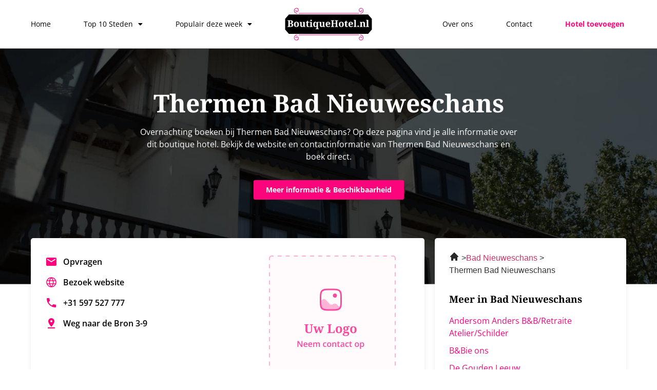

--- FILE ---
content_type: text/html; charset=UTF-8
request_url: https://boutiquehotel.nl/thermen-bad-nieuweschans/
body_size: 27697
content:
<!doctype html><html lang="nl-NL"><head><meta charset="UTF-8"><meta name="viewport" content="width=device-width, initial-scale=1"><link rel="profile" href="https://gmpg.org/xfn/11"><meta name='robots' content='index, follow, max-image-preview:large, max-snippet:-1, max-video-preview:-1' /><title>Thermen Bad Nieuweschans in Bad Nieuweschans - Boutique hotel Thermen Bad Nieuweschans</title><style id="rocket-critical-css">ul{box-sizing:border-box}:root{--wp--preset--font-size--normal:16px;--wp--preset--font-size--huge:42px}.screen-reader-text{clip:rect(1px,1px,1px,1px);word-wrap:normal!important;border:0;-webkit-clip-path:inset(50%);clip-path:inset(50%);height:1px;margin:-1px;overflow:hidden;padding:0;position:absolute;width:1px}html{line-height:1.15;-webkit-text-size-adjust:100%}*,:after,:before{box-sizing:border-box}body{margin:0;font-family:-apple-system,BlinkMacSystemFont,Segoe UI,Roboto,Helvetica Neue,Arial,Noto Sans,sans-serif,Apple Color Emoji,Segoe UI Emoji,Segoe UI Symbol,Noto Color Emoji;font-size:1rem;font-weight:400;line-height:1.5;color:#333;background-color:#fff;-webkit-font-smoothing:antialiased;-moz-osx-font-smoothing:grayscale}h1,h3{-webkit-margin-before:.5rem;margin-block-start:.5rem;-webkit-margin-after:1rem;margin-block-end:1rem;font-family:inherit;font-weight:500;line-height:1.2;color:inherit}h1{font-size:2.5rem}h3{font-size:1.75rem}p{-webkit-margin-before:0;margin-block-start:0;-webkit-margin-after:.9rem;margin-block-end:.9rem}a{background-color:transparent;text-decoration:none;color:#c36}img{border-style:none;height:auto;max-width:100%}label{display:inline-block;line-height:1;vertical-align:middle}button,input,textarea{font-family:inherit;font-size:1rem;line-height:1.5;margin:0}input[type=email],input[type=tel],input[type=text],textarea{width:100%;border:1px solid #666;border-radius:3px;padding:.5rem 1rem}button,input{overflow:visible}button{text-transform:none}[type=submit],button{width:auto;-webkit-appearance:button}[type=submit]::-moz-focus-inner,button::-moz-focus-inner{border-style:none;padding:0}[type=submit]:-moz-focusring,button:-moz-focusring{outline:1px dotted ButtonText}[type=submit],button{display:inline-block;font-weight:400;color:#c36;text-align:center;white-space:nowrap;background-color:transparent;border:1px solid #c36;padding:.5rem 1rem;font-size:1rem;border-radius:3px}textarea{overflow:auto;resize:vertical}::-webkit-file-upload-button{-webkit-appearance:button;font:inherit}li,ul{-webkit-margin-before:0;margin-block-start:0;-webkit-margin-after:0;margin-block-end:0;border:0;outline:0;font-size:100%;vertical-align:baseline;background:transparent}.screen-reader-text{clip:rect(1px,1px,1px,1px);height:1px;overflow:hidden;position:absolute!important;width:1px;word-wrap:normal!important}.site-navigation{grid-area:nav-menu;display:flex;align-items:center;flex-grow:1}.elementor-screen-only,.screen-reader-text{position:absolute;top:-10000em;width:1px;height:1px;margin:-1px;padding:0;overflow:hidden;clip:rect(0,0,0,0);border:0}.elementor *,.elementor :after,.elementor :before{box-sizing:border-box}.elementor a{box-shadow:none;text-decoration:none}.elementor img{height:auto;max-width:100%;border:none;border-radius:0;box-shadow:none}.elementor-element{--flex-direction:initial;--flex-wrap:initial;--justify-content:initial;--align-items:initial;--align-content:initial;--gap:initial;--flex-basis:initial;--flex-grow:initial;--flex-shrink:initial;--order:initial;--align-self:initial;flex-basis:var(--flex-basis);flex-grow:var(--flex-grow);flex-shrink:var(--flex-shrink);order:var(--order);align-self:var(--align-self)}:root{--page-title-display:block}.elementor-section{position:relative}.elementor-section .elementor-container{display:flex;margin-right:auto;margin-left:auto;position:relative}@media (max-width:1024px){.elementor-section .elementor-container{flex-wrap:wrap}}.elementor-section.elementor-section-boxed>.elementor-container{max-width:1140px}.elementor-widget-wrap{position:relative;width:100%;flex-wrap:wrap;align-content:flex-start}.elementor:not(.elementor-bc-flex-widget) .elementor-widget-wrap{display:flex}.elementor-widget-wrap>.elementor-element{width:100%}.elementor-widget{position:relative}.elementor-widget:not(:last-child){margin-bottom:20px}.elementor-column{position:relative;min-height:1px;display:flex}.elementor-column-gap-default>.elementor-column>.elementor-element-populated{padding:10px}@media (min-width:768px){.elementor-column.elementor-col-33{width:33.333%}.elementor-column.elementor-col-40{width:40%}.elementor-column.elementor-col-50{width:50%}.elementor-column.elementor-col-100{width:100%}}@media (max-width:767px){.elementor-column{width:100%}}.elementor-form-fields-wrapper{display:flex;flex-wrap:wrap}.elementor-form-fields-wrapper.elementor-labels-above .elementor-field-group>input,.elementor-form-fields-wrapper.elementor-labels-above .elementor-field-group>textarea{flex-basis:100%;max-width:100%}.elementor-field-group{flex-wrap:wrap;align-items:center}.elementor-field-group.elementor-field-type-submit{align-items:flex-end}.elementor-field-group .elementor-field-textual{width:100%;max-width:100%;border:1px solid #69727d;background-color:transparent;color:#1f2124;vertical-align:middle;flex-grow:1}.elementor-field-group .elementor-field-textual::-moz-placeholder{color:inherit;font-family:inherit;opacity:.6}.elementor-field-textual{line-height:1.4;font-size:15px;min-height:40px;padding:5px 14px;border-radius:3px}.elementor-button-align-stretch .elementor-field-type-submit:not(.e-form__buttons__wrapper) .elementor-button{flex-basis:100%}.elementor-form .elementor-button{padding-top:0;padding-bottom:0;border:none}.elementor-form .elementor-button>span{display:flex;justify-content:center}.elementor-form .elementor-button.elementor-size-sm{min-height:40px}.elementor-button{display:inline-block;line-height:1;background-color:#69727d;font-size:15px;padding:12px 24px;border-radius:3px;color:#fff;fill:#fff;text-align:center}.elementor-button:visited{color:#fff}.elementor-button-icon{flex-grow:0;order:5}.elementor-button-text{flex-grow:1;order:10;display:inline-block}.elementor-button .elementor-align-icon-right{margin-left:5px;order:15}.elementor-button span{text-decoration:inherit}.elementor-element{--swiper-theme-color:#000;--swiper-navigation-size:44px;--swiper-pagination-bullet-size:6px;--swiper-pagination-bullet-horizontal-gap:6px}@media (max-width:767px){.elementor .elementor-hidden-mobile{display:none}}@media (min-width:768px) and (max-width:1024px){.elementor .elementor-hidden-tablet{display:none}}@media (min-width:1025px) and (max-width:99999px){.elementor .elementor-hidden-desktop{display:none}}.elementor-kit-6{--e-global-color-primary:#000000;--e-global-color-secondary:#FFFFFF;--e-global-color-text:#888888;--e-global-color-accent:#FC047C;--e-global-color-d4d812e:#FBF9F6;--e-global-typography-primary-font-family:"Noto Serif";--e-global-typography-primary-font-weight:700;--e-global-typography-secondary-font-family:"Noto Serif";--e-global-typography-secondary-font-weight:400;--e-global-typography-text-font-family:"Open Sans";--e-global-typography-text-font-size:16px;--e-global-typography-text-font-weight:400;--e-global-typography-accent-font-family:"Open Sans";--e-global-typography-accent-font-size:14px;--e-global-typography-accent-font-weight:700}.elementor-kit-6 h1{font-size:48px}.elementor-kit-6 h3{font-size:28px}.elementor-section.elementor-section-boxed>.elementor-container{max-width:1180px}.elementor-widget:not(:last-child){margin-bottom:20px}.elementor-element{--widgets-spacing:20px}@media (max-width:1024px){.elementor-section.elementor-section-boxed>.elementor-container{max-width:1024px}}@media (max-width:767px){.elementor-kit-6{--e-global-typography-text-font-size:14px}.elementor-kit-6 h1{font-size:36px}.elementor-kit-6 h3{font-size:24px}.elementor-section.elementor-section-boxed>.elementor-container{max-width:767px}}.lazyloaded:not(.elementor-motion-effects-element-type-background),body.e-lazyload .lazyloaded{--e-bg-lazyload-loaded:var(--e-bg-lazyload)}@font-face{font-family:eicons;src:url(https://boutiquehotel.nl/wp-content/plugins/elementor/assets/lib/eicons/fonts/eicons.eot?5.20.0);src:url(https://boutiquehotel.nl/wp-content/plugins/elementor/assets/lib/eicons/fonts/eicons.eot?5.20.0#iefix) format("embedded-opentype"),url(https://boutiquehotel.nl/wp-content/plugins/elementor/assets/lib/eicons/fonts/eicons.woff2?5.20.0) format("woff2"),url(https://boutiquehotel.nl/wp-content/plugins/elementor/assets/lib/eicons/fonts/eicons.woff?5.20.0) format("woff"),url(https://boutiquehotel.nl/wp-content/plugins/elementor/assets/lib/eicons/fonts/eicons.ttf?5.20.0) format("truetype"),url(https://boutiquehotel.nl/wp-content/plugins/elementor/assets/lib/eicons/fonts/eicons.svg?5.20.0#eicon) format("svg");font-weight:400;font-style:normal}[class*=" eicon-"]{display:inline-block;font-family:eicons;font-size:inherit;font-weight:400;font-style:normal;font-variant:normal;line-height:1;text-rendering:auto;-webkit-font-smoothing:antialiased;-moz-osx-font-smoothing:grayscale}.eicon-menu-bar:before{content:"\e816"}.eicon-close:before{content:"\e87f"}.elementor-location-header:before{content:"";display:table;clear:both}.fas{-moz-osx-font-smoothing:grayscale;-webkit-font-smoothing:antialiased;display:inline-block;font-style:normal;font-variant:normal;text-rendering:auto;line-height:1}.fa-chevron-right:before{content:"\f054"}@font-face{font-family:"Font Awesome 5 Free";font-style:normal;font-weight:400;font-display:block;src:url(https://boutiquehotel.nl/wp-content/plugins/elementor/assets/lib/font-awesome/webfonts/fa-regular-400.eot);src:url(https://boutiquehotel.nl/wp-content/plugins/elementor/assets/lib/font-awesome/webfonts/fa-regular-400.eot?#iefix) format("embedded-opentype"),url(https://boutiquehotel.nl/wp-content/plugins/elementor/assets/lib/font-awesome/webfonts/fa-regular-400.woff2) format("woff2"),url(https://boutiquehotel.nl/wp-content/plugins/elementor/assets/lib/font-awesome/webfonts/fa-regular-400.woff) format("woff"),url(https://boutiquehotel.nl/wp-content/plugins/elementor/assets/lib/font-awesome/webfonts/fa-regular-400.ttf) format("truetype"),url(https://boutiquehotel.nl/wp-content/plugins/elementor/assets/lib/font-awesome/webfonts/fa-regular-400.svg#fontawesome) format("svg")}@font-face{font-family:"Font Awesome 5 Free";font-style:normal;font-weight:900;font-display:block;src:url(https://boutiquehotel.nl/wp-content/plugins/elementor/assets/lib/font-awesome/webfonts/fa-solid-900.eot);src:url(https://boutiquehotel.nl/wp-content/plugins/elementor/assets/lib/font-awesome/webfonts/fa-solid-900.eot?#iefix) format("embedded-opentype"),url(https://boutiquehotel.nl/wp-content/plugins/elementor/assets/lib/font-awesome/webfonts/fa-solid-900.woff2) format("woff2"),url(https://boutiquehotel.nl/wp-content/plugins/elementor/assets/lib/font-awesome/webfonts/fa-solid-900.woff) format("woff"),url(https://boutiquehotel.nl/wp-content/plugins/elementor/assets/lib/font-awesome/webfonts/fa-solid-900.ttf) format("truetype"),url(https://boutiquehotel.nl/wp-content/plugins/elementor/assets/lib/font-awesome/webfonts/fa-solid-900.svg#fontawesome) format("svg")}.fas{font-family:"Font Awesome 5 Free"}.fas{font-weight:900}.elementor-widget-heading .elementor-heading-title{color:var(--e-global-color-primary);font-family:var(--e-global-typography-primary-font-family),Sans-serif;font-weight:var(--e-global-typography-primary-font-weight)}.elementor-widget-text-editor{color:var(--e-global-color-text);font-family:var(--e-global-typography-text-font-family),Sans-serif;font-size:var(--e-global-typography-text-font-size);font-weight:var(--e-global-typography-text-font-weight)}.elementor-widget-divider{--divider-color:var( --e-global-color-secondary )}.elementor-widget-form .elementor-field-group>label{color:var(--e-global-color-text)}.elementor-widget-form .elementor-field-group>label{font-family:var(--e-global-typography-text-font-family),Sans-serif;font-size:var(--e-global-typography-text-font-size);font-weight:var(--e-global-typography-text-font-weight)}.elementor-widget-form .elementor-field-group .elementor-field{color:var(--e-global-color-text)}.elementor-widget-form .elementor-field-group .elementor-field{font-family:var(--e-global-typography-text-font-family),Sans-serif;font-size:var(--e-global-typography-text-font-size);font-weight:var(--e-global-typography-text-font-weight)}.elementor-widget-form .elementor-button{font-family:var(--e-global-typography-accent-font-family),Sans-serif;font-size:var(--e-global-typography-accent-font-size);font-weight:var(--e-global-typography-accent-font-weight)}.elementor-widget-form .elementor-button[type="submit"]{background-color:var(--e-global-color-accent)}.elementor-widget-form{--e-form-steps-indicator-inactive-primary-color:var( --e-global-color-text );--e-form-steps-indicator-active-primary-color:var( --e-global-color-accent );--e-form-steps-indicator-completed-primary-color:var( --e-global-color-accent );--e-form-steps-indicator-progress-color:var( --e-global-color-accent );--e-form-steps-indicator-progress-background-color:var( --e-global-color-text );--e-form-steps-indicator-progress-meter-color:var( --e-global-color-text )}.elementor-widget-nav-menu .elementor-nav-menu .elementor-item{font-family:var(--e-global-typography-primary-font-family),Sans-serif;font-weight:var(--e-global-typography-primary-font-weight)}.elementor-widget-nav-menu .elementor-nav-menu--main .elementor-item{color:var(--e-global-color-text);fill:var(--e-global-color-text)}.elementor-widget-nav-menu .elementor-nav-menu--main .elementor-item.elementor-item-active{color:var(--e-global-color-accent);fill:var(--e-global-color-accent)}.elementor-widget-nav-menu .elementor-nav-menu--main:not(.e--pointer-framed) .elementor-item:before,.elementor-widget-nav-menu .elementor-nav-menu--main:not(.e--pointer-framed) .elementor-item:after{background-color:var(--e-global-color-accent)}.elementor-widget-nav-menu{--e-nav-menu-divider-color:var( --e-global-color-text )}.elementor-widget-nav-menu .elementor-nav-menu--dropdown .elementor-item,.elementor-widget-nav-menu .elementor-nav-menu--dropdown .elementor-sub-item{font-family:var(--e-global-typography-accent-font-family),Sans-serif;font-size:var(--e-global-typography-accent-font-size);font-weight:var(--e-global-typography-accent-font-weight)}@media (max-width:1024px){.elementor-widget-text-editor{font-size:var(--e-global-typography-text-font-size)}.elementor-widget-form .elementor-field-group>label{font-size:var(--e-global-typography-text-font-size)}.elementor-widget-form .elementor-field-group .elementor-field{font-size:var(--e-global-typography-text-font-size)}.elementor-widget-form .elementor-button{font-size:var(--e-global-typography-accent-font-size)}.elementor-widget-nav-menu .elementor-nav-menu--dropdown .elementor-item,.elementor-widget-nav-menu .elementor-nav-menu--dropdown .elementor-sub-item{font-size:var(--e-global-typography-accent-font-size)}}@media (max-width:767px){.elementor-widget-text-editor{font-size:var(--e-global-typography-text-font-size)}.elementor-widget-form .elementor-field-group>label{font-size:var(--e-global-typography-text-font-size)}.elementor-widget-form .elementor-field-group .elementor-field{font-size:var(--e-global-typography-text-font-size)}.elementor-widget-form .elementor-button{font-size:var(--e-global-typography-accent-font-size)}.elementor-widget-nav-menu .elementor-nav-menu--dropdown .elementor-item,.elementor-widget-nav-menu .elementor-nav-menu--dropdown .elementor-sub-item{font-size:var(--e-global-typography-accent-font-size)}}.elementor-538 .elementor-element.elementor-element-944ea8f:not(.elementor-motion-effects-element-type-background){background-image:var(--e-bg-lazyload-loaded);--e-bg-lazyload:url("https://boutiquehotel.nl/wp-content/uploads/2023/06/Group-6721-scaled.jpg");background-position:center center;background-repeat:no-repeat;background-size:cover}.elementor-538 .elementor-element.elementor-element-944ea8f{margin-top:0px;margin-bottom:0px;padding:72px 0px 150px 0px}.elementor-538 .elementor-element.elementor-element-f02634b{text-align:left}.elementor-538 .elementor-element.elementor-element-f02634b .elementor-heading-title{color:var(--e-global-color-secondary);font-family:var(--e-global-typography-primary-font-family),Sans-serif;font-weight:var(--e-global-typography-primary-font-weight)}.elementor-538 .elementor-element.elementor-element-370f04e{text-align:left;color:var(--e-global-color-secondary)}.elementor-538 .elementor-element.elementor-element-90ad5a4{padding:40px 0px 110px 0px}.elementor-538 .elementor-element.elementor-element-c486e8f:not(.elementor-motion-effects-element-type-background){background-color:var(--e-global-color-secondary)}.elementor-538 .elementor-element.elementor-element-c486e8f{border-radius:5px 5px 5px 5px}.elementor-538 .elementor-element.elementor-element-c486e8f{box-shadow:0px 0px 10px 0px rgba(0,0,0,0.08);margin-top:-140px;margin-bottom:0px}.elementor-538 .elementor-element.elementor-element-4f01ed0>.elementor-element-populated{padding:24px 28px 24px 28px}.elementor-538 .elementor-element.elementor-element-800e760{--divider-border-style:solid;--divider-color:#8888884F;--divider-border-width:1px}.elementor-538 .elementor-element.elementor-element-800e760 .elementor-divider-separator{width:100%}.elementor-538 .elementor-element.elementor-element-800e760 .elementor-divider{padding-top:4px;padding-bottom:4px}.elementor-538 .elementor-element.elementor-element-94bf4e7 .elementor-button .elementor-align-icon-right{margin-left:10px}.elementor-538 .elementor-element.elementor-element-94bf4e7 .elementor-field-group{padding-right:calc(20px/2);padding-left:calc(20px/2);margin-bottom:16px}.elementor-538 .elementor-element.elementor-element-94bf4e7 .elementor-form-fields-wrapper{margin-left:calc(-20px/2);margin-right:calc(-20px/2);margin-bottom:-16px}body .elementor-538 .elementor-element.elementor-element-94bf4e7 .elementor-labels-above .elementor-field-group>label{padding-bottom:4px}.elementor-538 .elementor-element.elementor-element-94bf4e7 .elementor-field-group>label{color:var(--e-global-color-primary)}.elementor-538 .elementor-element.elementor-element-94bf4e7 .elementor-field-group>label{font-family:"Open Sans",Sans-serif;font-size:14px;font-weight:400}.elementor-538 .elementor-element.elementor-element-94bf4e7 .elementor-field-group .elementor-field{color:var(--e-global-color-primary)}.elementor-538 .elementor-element.elementor-element-94bf4e7 .elementor-field-group:not(.elementor-field-type-upload) .elementor-field:not(.elementor-select-wrapper){background-color:#ffffff;border-color:#D0D0D0;border-width:1px 1px 1px 1px;border-radius:5px 5px 5px 5px}.elementor-538 .elementor-element.elementor-element-94bf4e7 .elementor-button{font-family:var(--e-global-typography-accent-font-family),Sans-serif;font-size:var(--e-global-typography-accent-font-size);font-weight:var(--e-global-typography-accent-font-weight);border-radius:5px 5px 5px 5px}.elementor-538 .elementor-element.elementor-element-94bf4e7 .elementor-button[type="submit"]{color:#ffffff}.elementor-538 .elementor-element.elementor-element-94bf4e7{--e-form-steps-indicators-spacing:20px;--e-form-steps-indicator-padding:30px;--e-form-steps-indicator-inactive-secondary-color:#ffffff;--e-form-steps-indicator-active-secondary-color:#ffffff;--e-form-steps-indicator-completed-secondary-color:#ffffff;--e-form-steps-divider-width:1px;--e-form-steps-divider-gap:10px}@media (max-width:1024px) and (min-width:768px){.elementor-538 .elementor-element.elementor-element-a2ec74f{width:100%}}@media (max-width:1024px){.elementor-538 .elementor-element.elementor-element-90ad5a4{padding:0px 0px 70px 0px}.elementor-538 .elementor-element.elementor-element-94bf4e7 .elementor-button{font-size:var(--e-global-typography-accent-font-size)}}@media (max-width:767px){.elementor-538 .elementor-element.elementor-element-944ea8f{padding:36px 0px 156px 0px}.elementor-538 .elementor-element.elementor-element-90ad5a4{padding:0px 0px 30px 0px}.elementor-538 .elementor-element.elementor-element-4f01ed0>.elementor-element-populated{padding:24px 16px 24px 16px}.elementor-538 .elementor-element.elementor-element-94bf4e7 .elementor-field-group>label{font-size:14px}.elementor-538 .elementor-element.elementor-element-94bf4e7 .elementor-button{font-size:var(--e-global-typography-accent-font-size)}}.elementor-538 .elementor-element.elementor-element-370f04e{max-width:587px}.elementor-20 .elementor-element.elementor-element-7842b163{border-style:solid;border-width:0px 0px 1px 0px;border-color:var(--e-global-color-text);padding:5px 0px 5px 0px}.elementor-20 .elementor-element.elementor-element-38e7ec9d.elementor-column.elementor-element[data-element_type="column"]>.elementor-widget-wrap.elementor-element-populated{align-content:center;align-items:center}.elementor-20 .elementor-element.elementor-element-32d7bc00 .elementor-menu-toggle{margin-left:auto;background-color:#FFFFFF00}.elementor-20 .elementor-element.elementor-element-32d7bc00 .elementor-nav-menu .elementor-item{font-family:"Open Sans",Sans-serif;font-size:14px;font-weight:400}.elementor-20 .elementor-element.elementor-element-32d7bc00 .elementor-nav-menu--main .elementor-item{color:var(--e-global-color-primary);fill:var(--e-global-color-primary);padding-left:0px;padding-right:0px}.elementor-20 .elementor-element.elementor-element-32d7bc00{--e-nav-menu-horizontal-menu-item-margin:calc( 64px / 2 )}.elementor-20 .elementor-element.elementor-element-32d7bc00 .elementor-nav-menu--dropdown a,.elementor-20 .elementor-element.elementor-element-32d7bc00 .elementor-menu-toggle{color:var(--e-global-color-primary)}.elementor-20 .elementor-element.elementor-element-32d7bc00 .elementor-nav-menu--dropdown{background-color:var(--e-global-color-secondary)}.elementor-20 .elementor-element.elementor-element-32d7bc00 .elementor-nav-menu--dropdown .elementor-item,.elementor-20 .elementor-element.elementor-element-32d7bc00 .elementor-nav-menu--dropdown .elementor-sub-item{font-family:"Montserrat",Sans-serif;font-size:14px;font-weight:400}.elementor-20 .elementor-element.elementor-element-32d7bc00 div.elementor-menu-toggle{color:var(--e-global-color-primary)}.elementor-20 .elementor-element.elementor-element-669a433b.elementor-column.elementor-element[data-element_type="column"]>.elementor-widget-wrap.elementor-element-populated{align-content:center;align-items:center}.elementor-20 .elementor-element.elementor-element-111877b6{text-align:center}.elementor-20 .elementor-element.elementor-element-111877b6 img{width:170px}.elementor-20 .elementor-element.elementor-element-c2a636d.elementor-column.elementor-element[data-element_type="column"]>.elementor-widget-wrap.elementor-element-populated{align-content:center;align-items:center}.elementor-20 .elementor-element.elementor-element-26e1afd .elementor-menu-toggle{margin-left:auto;background-color:#FFFFFF00}.elementor-20 .elementor-element.elementor-element-26e1afd .elementor-nav-menu .elementor-item{font-family:"Open Sans",Sans-serif;font-size:14px;font-weight:400}.elementor-20 .elementor-element.elementor-element-26e1afd .elementor-nav-menu--main .elementor-item{color:var(--e-global-color-primary);fill:var(--e-global-color-primary);padding-left:0px;padding-right:0px}.elementor-20 .elementor-element.elementor-element-26e1afd .elementor-nav-menu--main .elementor-item.elementor-item-active{color:var(--e-global-color-primary);fill:var(--e-global-color-primary)}.elementor-20 .elementor-element.elementor-element-26e1afd .elementor-nav-menu--main .elementor-item.elementor-item-active{color:var(--e-global-color-primary)}.elementor-20 .elementor-element.elementor-element-26e1afd{--e-nav-menu-horizontal-menu-item-margin:calc( 64px / 2 )}.elementor-20 .elementor-element.elementor-element-26e1afd .elementor-nav-menu--dropdown a,.elementor-20 .elementor-element.elementor-element-26e1afd .elementor-menu-toggle{color:var(--e-global-color-primary)}.elementor-20 .elementor-element.elementor-element-26e1afd .elementor-nav-menu--dropdown{background-color:var(--e-global-color-secondary)}.elementor-20 .elementor-element.elementor-element-26e1afd .elementor-nav-menu--dropdown a.elementor-item-active{color:var(--e-global-color-primary)}.elementor-20 .elementor-element.elementor-element-26e1afd .elementor-nav-menu--dropdown a.elementor-item-active{background-color:var(--e-global-color-secondary)}.elementor-20 .elementor-element.elementor-element-26e1afd .elementor-nav-menu--dropdown a.elementor-item-active{color:var(--e-global-color-primary);background-color:var(--e-global-color-secondary)}.elementor-20 .elementor-element.elementor-element-26e1afd .elementor-nav-menu--dropdown .elementor-item{font-family:"Montserrat",Sans-serif;font-size:14px;font-weight:400}.elementor-20 .elementor-element.elementor-element-26e1afd div.elementor-menu-toggle{color:var(--e-global-color-primary)}.elementor-20 .elementor-element.elementor-element-1a6dcc7{border-style:solid;border-width:0px 0px 1px 0px;border-color:var(--e-global-color-text);padding:5px 0px 5px 0px}.elementor-20 .elementor-element.elementor-element-6827b09.elementor-column.elementor-element[data-element_type="column"]>.elementor-widget-wrap.elementor-element-populated{align-content:center;align-items:center}.elementor-20 .elementor-element.elementor-element-10d951f{text-align:left}.elementor-20 .elementor-element.elementor-element-10d951f img{width:170px}.elementor-20 .elementor-element.elementor-element-5d5ea04.elementor-column.elementor-element[data-element_type="column"]>.elementor-widget-wrap.elementor-element-populated{align-content:center;align-items:center}.elementor-20 .elementor-element.elementor-element-19fb460 .elementor-menu-toggle{margin-left:auto;background-color:#FFFFFF00}.elementor-20 .elementor-element.elementor-element-19fb460 .elementor-nav-menu .elementor-item{font-family:"Open Sans",Sans-serif;font-size:14px;font-weight:400}.elementor-20 .elementor-element.elementor-element-19fb460 .elementor-nav-menu--main .elementor-item{color:var(--e-global-color-primary);fill:var(--e-global-color-primary);padding-left:0px;padding-right:0px}.elementor-20 .elementor-element.elementor-element-19fb460{--e-nav-menu-horizontal-menu-item-margin:calc( 64px / 2 )}.elementor-20 .elementor-element.elementor-element-19fb460 .elementor-nav-menu--dropdown a,.elementor-20 .elementor-element.elementor-element-19fb460 .elementor-menu-toggle{color:var(--e-global-color-primary)}.elementor-20 .elementor-element.elementor-element-19fb460 .elementor-nav-menu--dropdown{background-color:var(--e-global-color-secondary)}.elementor-20 .elementor-element.elementor-element-19fb460 .elementor-nav-menu--dropdown .elementor-item,.elementor-20 .elementor-element.elementor-element-19fb460 .elementor-nav-menu--dropdown .elementor-sub-item{font-family:"Open Sans",Sans-serif;font-size:14px;font-weight:400}.elementor-20 .elementor-element.elementor-element-19fb460 div.elementor-menu-toggle{color:var(--e-global-color-primary)}@media (max-width:767px){.elementor-20 .elementor-element.elementor-element-38e7ec9d{width:50%}.elementor-20 .elementor-element.elementor-element-32d7bc00 .elementor-nav-menu .elementor-item{font-size:14px}.elementor-20 .elementor-element.elementor-element-669a433b{width:50%}.elementor-20 .elementor-element.elementor-element-c2a636d{width:50%}.elementor-20 .elementor-element.elementor-element-26e1afd .elementor-nav-menu .elementor-item{font-size:14px}.elementor-20 .elementor-element.elementor-element-1a6dcc7{padding:0px 0px 0px 0px}.elementor-20 .elementor-element.elementor-element-6827b09{width:50%}.elementor-20 .elementor-element.elementor-element-5d5ea04{width:50%}.elementor-20 .elementor-element.elementor-element-19fb460 .elementor-nav-menu .elementor-item{font-size:14px}}@media (min-width:768px){.elementor-20 .elementor-element.elementor-element-38e7ec9d{width:40%}.elementor-20 .elementor-element.elementor-element-669a433b{width:20%}.elementor-20 .elementor-element.elementor-element-c2a636d{width:39.664%}}@media (max-width:1024px) and (min-width:768px){.elementor-20 .elementor-element.elementor-element-38e7ec9d{width:60%}.elementor-20 .elementor-element.elementor-element-669a433b{width:40%}.elementor-20 .elementor-element.elementor-element-c2a636d{width:60%}.elementor-20 .elementor-element.elementor-element-6827b09{width:40%}.elementor-20 .elementor-element.elementor-element-5d5ea04{width:60%}}.elementor-20 .elementor-element.elementor-element-26e1afd .add-btn a{color:#FC047C!important;font-weight:700!important}.fas{-moz-osx-font-smoothing:grayscale;-webkit-font-smoothing:antialiased;display:inline-block;font-style:normal;font-variant:normal;text-rendering:auto;line-height:1}.fa-chevron-right:before{content:"\f054"}@font-face{font-family:"Font Awesome 5 Free";font-style:normal;font-weight:900;font-display:block;src:url(https://boutiquehotel.nl/wp-content/plugins/elementor/assets/lib/font-awesome/webfonts/fa-solid-900.eot);src:url(https://boutiquehotel.nl/wp-content/plugins/elementor/assets/lib/font-awesome/webfonts/fa-solid-900.eot?#iefix) format("embedded-opentype"),url(https://boutiquehotel.nl/wp-content/plugins/elementor/assets/lib/font-awesome/webfonts/fa-solid-900.woff2) format("woff2"),url(https://boutiquehotel.nl/wp-content/plugins/elementor/assets/lib/font-awesome/webfonts/fa-solid-900.woff) format("woff"),url(https://boutiquehotel.nl/wp-content/plugins/elementor/assets/lib/font-awesome/webfonts/fa-solid-900.ttf) format("truetype"),url(https://boutiquehotel.nl/wp-content/plugins/elementor/assets/lib/font-awesome/webfonts/fa-solid-900.svg#fontawesome) format("svg")}.fas{font-family:"Font Awesome 5 Free";font-weight:900}.elementor-item:after,.elementor-item:before{display:block;position:absolute}.elementor-item:not(:hover):not(:focus):not(.elementor-item-active):not(.highlighted):after,.elementor-item:not(:hover):not(:focus):not(.elementor-item-active):not(.highlighted):before{opacity:0}.elementor-item-active:after,.elementor-item-active:before{transform:scale(1)}.elementor-nav-menu--main .elementor-nav-menu a{padding:13px 20px}.elementor-nav-menu--main .elementor-nav-menu ul{position:absolute;width:12em;border-width:0;border-style:solid;padding:0}.elementor-nav-menu--layout-horizontal{display:flex}.elementor-nav-menu--layout-horizontal .elementor-nav-menu{display:flex;flex-wrap:wrap}.elementor-nav-menu--layout-horizontal .elementor-nav-menu a{white-space:nowrap;flex-grow:1}.elementor-nav-menu--layout-horizontal .elementor-nav-menu>li{display:flex}.elementor-nav-menu--layout-horizontal .elementor-nav-menu>li ul{top:100%!important}.elementor-nav-menu--layout-horizontal .elementor-nav-menu>li:not(:first-child)>a{-webkit-margin-start:var(--e-nav-menu-horizontal-menu-item-margin);margin-inline-start:var(--e-nav-menu-horizontal-menu-item-margin)}.elementor-nav-menu--layout-horizontal .elementor-nav-menu>li:not(:first-child)>ul{left:var(--e-nav-menu-horizontal-menu-item-margin)!important}.elementor-nav-menu--layout-horizontal .elementor-nav-menu>li:not(:last-child)>a{-webkit-margin-end:var(--e-nav-menu-horizontal-menu-item-margin);margin-inline-end:var(--e-nav-menu-horizontal-menu-item-margin)}.elementor-nav-menu--layout-horizontal .elementor-nav-menu>li:not(:last-child):after{content:var(--e-nav-menu-divider-content,none);height:var(--e-nav-menu-divider-height,35%);border-left:var(--e-nav-menu-divider-width,2px) var(--e-nav-menu-divider-style,solid) var(--e-nav-menu-divider-color,#000);border-bottom-color:var(--e-nav-menu-divider-color,#000);border-right-color:var(--e-nav-menu-divider-color,#000);border-top-color:var(--e-nav-menu-divider-color,#000);align-self:center}.elementor-nav-menu__align-right .elementor-nav-menu{margin-left:auto;justify-content:flex-end}.elementor-nav-menu__align-left .elementor-nav-menu{margin-right:auto;justify-content:flex-start}.elementor-widget-nav-menu .elementor-widget-container{display:flex;flex-direction:column}.elementor-nav-menu{position:relative;z-index:2}.elementor-nav-menu:after{content:" ";display:block;height:0;font:0/0 serif;clear:both;visibility:hidden;overflow:hidden}.elementor-nav-menu,.elementor-nav-menu li,.elementor-nav-menu ul{display:block;list-style:none;margin:0;padding:0;line-height:normal}.elementor-nav-menu ul{display:none}.elementor-nav-menu a,.elementor-nav-menu li{position:relative}.elementor-nav-menu li{border-width:0}.elementor-nav-menu a{display:flex;align-items:center}.elementor-nav-menu a{padding:10px 20px;line-height:20px}.elementor-nav-menu--dropdown .elementor-item.elementor-item-active{background-color:#3f444b;color:#fff}.elementor-menu-toggle{display:flex;align-items:center;justify-content:center;font-size:var(--nav-menu-icon-size,22px);padding:.25em;border:0 solid;border-radius:3px;background-color:rgba(0,0,0,.05);color:#33373d}.elementor-menu-toggle:not(.elementor-active) .elementor-menu-toggle__icon--close{display:none}.elementor-nav-menu--dropdown{background-color:#fff;font-size:13px}.elementor-nav-menu--dropdown.elementor-nav-menu__container{margin-top:10px;transform-origin:top;overflow-y:auto;overflow-x:hidden}.elementor-nav-menu--dropdown.elementor-nav-menu__container .elementor-sub-item{font-size:.85em}.elementor-nav-menu--dropdown a{color:#33373d}ul.elementor-nav-menu--dropdown a{text-shadow:none;border-left:8px solid transparent}.elementor-nav-menu--toggle{--menu-height:100vh}.elementor-nav-menu--toggle .elementor-menu-toggle:not(.elementor-active)+.elementor-nav-menu__container{transform:scaleY(0);max-height:0;overflow:hidden}.elementor-nav-menu--stretch .elementor-nav-menu__container.elementor-nav-menu--dropdown{position:absolute;z-index:9997}@media (max-width:1024px){.elementor-nav-menu--dropdown-tablet .elementor-nav-menu--main{display:none}}@media (min-width:1025px){.elementor-nav-menu--dropdown-tablet .elementor-menu-toggle,.elementor-nav-menu--dropdown-tablet .elementor-nav-menu--dropdown{display:none}.elementor-nav-menu--dropdown-tablet nav.elementor-nav-menu--dropdown.elementor-nav-menu__container{overflow-y:hidden}}</style><meta name="description" content="Hotel overnachting boeken bij boutique hotel Thermen Bad Nieuweschans in Bad Nieuweschans? Bekijk hier reviews, informatie en tips over Thermen Bad Nieuweschans." /><link rel="canonical" href="https://boutiquehotel.nl/thermen-bad-nieuweschans/" /><meta property="og:locale" content="nl_NL" /><meta property="og:type" content="article" /><meta property="og:title" content="Thermen Bad Nieuweschans in Bad Nieuweschans - Boutique hotel Thermen Bad Nieuweschans" /><meta property="og:description" content="Hotel overnachting boeken bij boutique hotel Thermen Bad Nieuweschans in Bad Nieuweschans? Bekijk hier reviews, informatie en tips over Thermen Bad Nieuweschans." /><meta property="og:url" content="https://boutiquehotel.nl/thermen-bad-nieuweschans/" /><meta property="og:site_name" content="boutiquehotel.nl" /><meta property="article:modified_time" content="2024-10-11T09:47:38+00:00" /><meta name="twitter:card" content="summary_large_image" /><meta name="twitter:label1" content="Geschatte leestijd" /><meta name="twitter:data1" content="2 minuten" /> <script type="application/ld+json" class="yoast-schema-graph">{
	    "@context": "https://schema.org",
	    "@graph": [
	        {
	            "@type": "WebPage",
	            "@id": "https://boutiquehotel.nl/thermen-bad-nieuweschans/#website",
	            "url": "https://boutiquehotel.nl/thermen-bad-nieuweschans/",
	            "name": "Thermen Bad Nieuweschans",
	            "isPartOf": {
	                "@id": "https://boutiquehotel.nl/#website"
	            },
	            "datePublished": "2023-05-24T12:41:42+00:00",
	            "dateModified": "2024-10-11T09:47:38+00:00",
	            "description": "Hotel overnachting boeken bij boutique hotel [zb_mp_title] in [zb_mp_plaats]? Bekijk hier reviews, informatie en tips over [zb_mp_title].",
	            "breadcrumb": {
	                "@id": "https://boutiquehotel.nl/thermen-bad-nieuweschans/#breadcrumb"
	            },
	            "inLanguage": "nl-NL",
	            "potentialAction": [
	                {
	                    "@type": "ReadAction",
	                    "target": [
	                        "https://boutiquehotel.nl/thermen-bad-nieuweschans/"
	                    ]
	                }
	            ]
	        },
	        {
	            "@type": "WebSite",
	            "@id": "https://boutiquehotel.nl/#website",
	            "url": "https://boutiquehotel.nl/",
	            "name": "boutiquehotel.nl",
	            "description": "boutiquehotel.nl",
	            "potentialAction": [
	                {
	                    "@type": "SearchAction",
	                    "target": {
	                        "@type": "EntryPoint",
	                        "urlTemplate": "https://boutiquehotel.nl/?s={search_term_string}"
	                    },
	                    "query-input": {
	                        "@type": "PropertyValueSpecification",
	                        "valueRequired": true,
	                        "valueName": "search_term_string"
	                    }
	                }
	            ],
	            "inLanguage": "nl-NL"
	        }
	    ]
	}</script> <link href='https://fonts.gstatic.com' crossorigin rel='preconnect' /><link rel="alternate" type="application/rss+xml" title="boutiquehotel.nl &raquo; feed" href="https://boutiquehotel.nl/feed/" /><link rel="alternate" type="application/rss+xml" title="boutiquehotel.nl &raquo; reacties feed" href="https://boutiquehotel.nl/comments/feed/" /><link rel="alternate" title="oEmbed (JSON)" type="application/json+oembed" href="https://boutiquehotel.nl/wp-json/oembed/1.0/embed?url=https%3A%2F%2Fboutiquehotel.nl%2Fcompany-page%2F" /><link rel="alternate" title="oEmbed (XML)" type="text/xml+oembed" href="https://boutiquehotel.nl/wp-json/oembed/1.0/embed?url=https%3A%2F%2Fboutiquehotel.nl%2Fcompany-page%2F&#038;format=xml" /><style id='wp-img-auto-sizes-contain-inline-css'>img:is([sizes=auto i],[sizes^="auto," i]){contain-intrinsic-size:3000px 1500px}</style><style id='wp-emoji-styles-inline-css'>img.wp-smiley,img.emoji{display:inline!important;border:none!important;box-shadow:none!important;height:1em!important;width:1em!important;margin:0 0.07em!important;vertical-align:-0.1em!important;background:none!important;padding:0!important}</style><style id='global-styles-inline-css'>:root{--wp--preset--aspect-ratio--square:1;--wp--preset--aspect-ratio--4-3:4/3;--wp--preset--aspect-ratio--3-4:3/4;--wp--preset--aspect-ratio--3-2:3/2;--wp--preset--aspect-ratio--2-3:2/3;--wp--preset--aspect-ratio--16-9:16/9;--wp--preset--aspect-ratio--9-16:9/16;--wp--preset--color--black:#000;--wp--preset--color--cyan-bluish-gray:#abb8c3;--wp--preset--color--white:#fff;--wp--preset--color--pale-pink:#f78da7;--wp--preset--color--vivid-red:#cf2e2e;--wp--preset--color--luminous-vivid-orange:#ff6900;--wp--preset--color--luminous-vivid-amber:#fcb900;--wp--preset--color--light-green-cyan:#7bdcb5;--wp--preset--color--vivid-green-cyan:#00d084;--wp--preset--color--pale-cyan-blue:#8ed1fc;--wp--preset--color--vivid-cyan-blue:#0693e3;--wp--preset--color--vivid-purple:#9b51e0;--wp--preset--gradient--vivid-cyan-blue-to-vivid-purple:linear-gradient(135deg,rgb(6,147,227) 0%,rgb(155,81,224) 100%);--wp--preset--gradient--light-green-cyan-to-vivid-green-cyan:linear-gradient(135deg,rgb(122,220,180) 0%,rgb(0,208,130) 100%);--wp--preset--gradient--luminous-vivid-amber-to-luminous-vivid-orange:linear-gradient(135deg,rgb(252,185,0) 0%,rgb(255,105,0) 100%);--wp--preset--gradient--luminous-vivid-orange-to-vivid-red:linear-gradient(135deg,rgb(255,105,0) 0%,rgb(207,46,46) 100%);--wp--preset--gradient--very-light-gray-to-cyan-bluish-gray:linear-gradient(135deg,rgb(238,238,238) 0%,rgb(169,184,195) 100%);--wp--preset--gradient--cool-to-warm-spectrum:linear-gradient(135deg,rgb(74,234,220) 0%,rgb(151,120,209) 20%,rgb(207,42,186) 40%,rgb(238,44,130) 60%,rgb(251,105,98) 80%,rgb(254,248,76) 100%);--wp--preset--gradient--blush-light-purple:linear-gradient(135deg,rgb(255,206,236) 0%,rgb(152,150,240) 100%);--wp--preset--gradient--blush-bordeaux:linear-gradient(135deg,rgb(254,205,165) 0%,rgb(254,45,45) 50%,rgb(107,0,62) 100%);--wp--preset--gradient--luminous-dusk:linear-gradient(135deg,rgb(255,203,112) 0%,rgb(199,81,192) 50%,rgb(65,88,208) 100%);--wp--preset--gradient--pale-ocean:linear-gradient(135deg,rgb(255,245,203) 0%,rgb(182,227,212) 50%,rgb(51,167,181) 100%);--wp--preset--gradient--electric-grass:linear-gradient(135deg,rgb(202,248,128) 0%,rgb(113,206,126) 100%);--wp--preset--gradient--midnight:linear-gradient(135deg,rgb(2,3,129) 0%,rgb(40,116,252) 100%);--wp--preset--font-size--small:13px;--wp--preset--font-size--medium:20px;--wp--preset--font-size--large:36px;--wp--preset--font-size--x-large:42px;--wp--preset--spacing--20:.44rem;--wp--preset--spacing--30:.67rem;--wp--preset--spacing--40:1rem;--wp--preset--spacing--50:1.5rem;--wp--preset--spacing--60:2.25rem;--wp--preset--spacing--70:3.38rem;--wp--preset--spacing--80:5.06rem;--wp--preset--shadow--natural:6px 6px 9px rgba(0,0,0,.2);--wp--preset--shadow--deep:12px 12px 50px rgba(0,0,0,.4);--wp--preset--shadow--sharp:6px 6px 0 rgba(0,0,0,.2);--wp--preset--shadow--outlined:6px 6px 0 -3px rgb(255,255,255),6px 6px rgb(0,0,0);--wp--preset--shadow--crisp:6px 6px 0 rgb(0,0,0)}:root{--wp--style--global--content-size:800px;--wp--style--global--wide-size:1200px}:where(body){margin:0}.wp-site-blocks>.alignleft{float:left;margin-right:2em}.wp-site-blocks>.alignright{float:right;margin-left:2em}.wp-site-blocks>.aligncenter{justify-content:center;margin-left:auto;margin-right:auto}:where(.wp-site-blocks)>*{margin-block-start:24px;margin-block-end:0}:where(.wp-site-blocks)>:first-child{margin-block-start:0}:where(.wp-site-blocks)>:last-child{margin-block-end:0}:root{--wp--style--block-gap:24px}:root :where(.is-layout-flow)>:first-child{margin-block-start:0}:root :where(.is-layout-flow)>:last-child{margin-block-end:0}:root :where(.is-layout-flow)>*{margin-block-start:24px;margin-block-end:0}:root :where(.is-layout-constrained)>:first-child{margin-block-start:0}:root :where(.is-layout-constrained)>:last-child{margin-block-end:0}:root :where(.is-layout-constrained)>*{margin-block-start:24px;margin-block-end:0}:root :where(.is-layout-flex){gap:24px}:root :where(.is-layout-grid){gap:24px}.is-layout-flow>.alignleft{float:left;margin-inline-start:0;margin-inline-end:2em}.is-layout-flow>.alignright{float:right;margin-inline-start:2em;margin-inline-end:0}.is-layout-flow>.aligncenter{margin-left:auto!important;margin-right:auto!important}.is-layout-constrained>.alignleft{float:left;margin-inline-start:0;margin-inline-end:2em}.is-layout-constrained>.alignright{float:right;margin-inline-start:2em;margin-inline-end:0}.is-layout-constrained>.aligncenter{margin-left:auto!important;margin-right:auto!important}.is-layout-constrained>:where(:not(.alignleft):not(.alignright):not(.alignfull)){max-width:var(--wp--style--global--content-size);margin-left:auto!important;margin-right:auto!important}.is-layout-constrained>.alignwide{max-width:var(--wp--style--global--wide-size)}body .is-layout-flex{display:flex}.is-layout-flex{flex-wrap:wrap;align-items:center}.is-layout-flex>:is(*,div){margin:0}body .is-layout-grid{display:grid}.is-layout-grid>:is(*,div){margin:0}body{padding-top:0;padding-right:0;padding-bottom:0;padding-left:0}a:where(:not(.wp-element-button)){text-decoration:underline}:root :where(.wp-element-button,.wp-block-button__link){background-color:#32373c;border-width:0;color:#fff;font-family:inherit;font-size:inherit;font-style:inherit;font-weight:inherit;letter-spacing:inherit;line-height:inherit;padding-top:calc(0.667em + 2px);padding-right:calc(1.333em + 2px);padding-bottom:calc(0.667em + 2px);padding-left:calc(1.333em + 2px);text-decoration:none;text-transform:inherit}.has-black-color{color:var(--wp--preset--color--black)!important}.has-cyan-bluish-gray-color{color:var(--wp--preset--color--cyan-bluish-gray)!important}.has-white-color{color:var(--wp--preset--color--white)!important}.has-pale-pink-color{color:var(--wp--preset--color--pale-pink)!important}.has-vivid-red-color{color:var(--wp--preset--color--vivid-red)!important}.has-luminous-vivid-orange-color{color:var(--wp--preset--color--luminous-vivid-orange)!important}.has-luminous-vivid-amber-color{color:var(--wp--preset--color--luminous-vivid-amber)!important}.has-light-green-cyan-color{color:var(--wp--preset--color--light-green-cyan)!important}.has-vivid-green-cyan-color{color:var(--wp--preset--color--vivid-green-cyan)!important}.has-pale-cyan-blue-color{color:var(--wp--preset--color--pale-cyan-blue)!important}.has-vivid-cyan-blue-color{color:var(--wp--preset--color--vivid-cyan-blue)!important}.has-vivid-purple-color{color:var(--wp--preset--color--vivid-purple)!important}.has-black-background-color{background-color:var(--wp--preset--color--black)!important}.has-cyan-bluish-gray-background-color{background-color:var(--wp--preset--color--cyan-bluish-gray)!important}.has-white-background-color{background-color:var(--wp--preset--color--white)!important}.has-pale-pink-background-color{background-color:var(--wp--preset--color--pale-pink)!important}.has-vivid-red-background-color{background-color:var(--wp--preset--color--vivid-red)!important}.has-luminous-vivid-orange-background-color{background-color:var(--wp--preset--color--luminous-vivid-orange)!important}.has-luminous-vivid-amber-background-color{background-color:var(--wp--preset--color--luminous-vivid-amber)!important}.has-light-green-cyan-background-color{background-color:var(--wp--preset--color--light-green-cyan)!important}.has-vivid-green-cyan-background-color{background-color:var(--wp--preset--color--vivid-green-cyan)!important}.has-pale-cyan-blue-background-color{background-color:var(--wp--preset--color--pale-cyan-blue)!important}.has-vivid-cyan-blue-background-color{background-color:var(--wp--preset--color--vivid-cyan-blue)!important}.has-vivid-purple-background-color{background-color:var(--wp--preset--color--vivid-purple)!important}.has-black-border-color{border-color:var(--wp--preset--color--black)!important}.has-cyan-bluish-gray-border-color{border-color:var(--wp--preset--color--cyan-bluish-gray)!important}.has-white-border-color{border-color:var(--wp--preset--color--white)!important}.has-pale-pink-border-color{border-color:var(--wp--preset--color--pale-pink)!important}.has-vivid-red-border-color{border-color:var(--wp--preset--color--vivid-red)!important}.has-luminous-vivid-orange-border-color{border-color:var(--wp--preset--color--luminous-vivid-orange)!important}.has-luminous-vivid-amber-border-color{border-color:var(--wp--preset--color--luminous-vivid-amber)!important}.has-light-green-cyan-border-color{border-color:var(--wp--preset--color--light-green-cyan)!important}.has-vivid-green-cyan-border-color{border-color:var(--wp--preset--color--vivid-green-cyan)!important}.has-pale-cyan-blue-border-color{border-color:var(--wp--preset--color--pale-cyan-blue)!important}.has-vivid-cyan-blue-border-color{border-color:var(--wp--preset--color--vivid-cyan-blue)!important}.has-vivid-purple-border-color{border-color:var(--wp--preset--color--vivid-purple)!important}.has-vivid-cyan-blue-to-vivid-purple-gradient-background{background:var(--wp--preset--gradient--vivid-cyan-blue-to-vivid-purple)!important}.has-light-green-cyan-to-vivid-green-cyan-gradient-background{background:var(--wp--preset--gradient--light-green-cyan-to-vivid-green-cyan)!important}.has-luminous-vivid-amber-to-luminous-vivid-orange-gradient-background{background:var(--wp--preset--gradient--luminous-vivid-amber-to-luminous-vivid-orange)!important}.has-luminous-vivid-orange-to-vivid-red-gradient-background{background:var(--wp--preset--gradient--luminous-vivid-orange-to-vivid-red)!important}.has-very-light-gray-to-cyan-bluish-gray-gradient-background{background:var(--wp--preset--gradient--very-light-gray-to-cyan-bluish-gray)!important}.has-cool-to-warm-spectrum-gradient-background{background:var(--wp--preset--gradient--cool-to-warm-spectrum)!important}.has-blush-light-purple-gradient-background{background:var(--wp--preset--gradient--blush-light-purple)!important}.has-blush-bordeaux-gradient-background{background:var(--wp--preset--gradient--blush-bordeaux)!important}.has-luminous-dusk-gradient-background{background:var(--wp--preset--gradient--luminous-dusk)!important}.has-pale-ocean-gradient-background{background:var(--wp--preset--gradient--pale-ocean)!important}.has-electric-grass-gradient-background{background:var(--wp--preset--gradient--electric-grass)!important}.has-midnight-gradient-background{background:var(--wp--preset--gradient--midnight)!important}.has-small-font-size{font-size:var(--wp--preset--font-size--small)!important}.has-medium-font-size{font-size:var(--wp--preset--font-size--medium)!important}.has-large-font-size{font-size:var(--wp--preset--font-size--large)!important}.has-x-large-font-size{font-size:var(--wp--preset--font-size--x-large)!important}:root :where(.wp-block-pullquote){font-size:1.5em;line-height:1.6}</style><link data-minify="1" rel='preload' id='hello-elementor-css' href='https://boutiquehotel.nl/wp-content/cache/min/1/wp-content/themes/hello-elementor/assets/css/reset-7d12bba8ada45bf74b91bceab247fcb7.css' as="style" onload="this.onload=null;this.rel='stylesheet'" media='all' /><link data-minify="1" rel='preload' id='hello-elementor-theme-style-css' href='https://boutiquehotel.nl/wp-content/cache/min/1/wp-content/themes/hello-elementor/assets/css/theme-a58c3b216f2823bfa5fd2681bbdf4f97.css' as="style" onload="this.onload=null;this.rel='stylesheet'" media='all' /><link data-minify="1" rel='preload' id='hello-elementor-header-footer-css' href='https://boutiquehotel.nl/wp-content/cache/min/1/wp-content/themes/hello-elementor/assets/css/header-footer-c21a5ccdd26be1a4be062674f2cf8ab2.css' as="style" onload="this.onload=null;this.rel='stylesheet'" media='all' /><link rel='preload' id='elementor-frontend-css' href='https://boutiquehotel.nl/wp-content/plugins/elementor/assets/css/frontend.min.css?ver=3.33.4' as="style" onload="this.onload=null;this.rel='stylesheet'" media='all' /><link data-minify="1" rel='preload' id='elementor-post-6-css' href='https://boutiquehotel.nl/wp-content/cache/min/1/wp-content/uploads/elementor/css/post-6-9f239a272e08577b12e7e81637737c01.css' as="style" onload="this.onload=null;this.rel='stylesheet'" media='all' /><link rel='preload' id='widget-nav-menu-css' href='https://boutiquehotel.nl/wp-content/plugins/elementor-pro/assets/css/widget-nav-menu.min.css?ver=3.33.1' as="style" onload="this.onload=null;this.rel='stylesheet'" media='all' /><link rel='preload' id='widget-image-css' href='https://boutiquehotel.nl/wp-content/plugins/elementor/assets/css/widget-image.min.css?ver=3.33.4' as="style" onload="this.onload=null;this.rel='stylesheet'" media='all' /><link rel='preload' id='widget-social-icons-css' href='https://boutiquehotel.nl/wp-content/plugins/elementor/assets/css/widget-social-icons.min.css?ver=3.33.4' as="style" onload="this.onload=null;this.rel='stylesheet'" media='all' /><link rel='preload' id='e-apple-webkit-css' href='https://boutiquehotel.nl/wp-content/plugins/elementor/assets/css/conditionals/apple-webkit.min.css?ver=3.33.4' as="style" onload="this.onload=null;this.rel='stylesheet'" media='all' /><link rel='preload' id='widget-heading-css' href='https://boutiquehotel.nl/wp-content/plugins/elementor/assets/css/widget-heading.min.css?ver=3.33.4' as="style" onload="this.onload=null;this.rel='stylesheet'" media='all' /><link rel='preload' id='widget-divider-css' href='https://boutiquehotel.nl/wp-content/plugins/elementor/assets/css/widget-divider.min.css?ver=3.33.4' as="style" onload="this.onload=null;this.rel='stylesheet'" media='all' /><link rel='preload' id='elementor-icons-css' href='https://boutiquehotel.nl/wp-content/plugins/elementor/assets/lib/eicons/css/elementor-icons.min.css?ver=5.44.0' as="style" onload="this.onload=null;this.rel='stylesheet'" media='all' /><link rel='preload' id='font-awesome-5-all-css' href='https://boutiquehotel.nl/wp-content/plugins/elementor/assets/lib/font-awesome/css/all.min.css?ver=3.33.4' as="style" onload="this.onload=null;this.rel='stylesheet'" media='all' /><link rel='preload' id='font-awesome-4-shim-css' href='https://boutiquehotel.nl/wp-content/plugins/elementor/assets/lib/font-awesome/css/v4-shims.min.css?ver=3.33.4' as="style" onload="this.onload=null;this.rel='stylesheet'" media='all' /><link rel='preload' id='widget-icon-list-css' href='https://boutiquehotel.nl/wp-content/plugins/elementor/assets/css/widget-icon-list.min.css?ver=3.33.4' as="style" onload="this.onload=null;this.rel='stylesheet'" media='all' /><link rel='preload' id='swiper-css' href='https://boutiquehotel.nl/wp-content/plugins/elementor/assets/lib/swiper/v8/css/swiper.min.css?ver=8.4.5' as="style" onload="this.onload=null;this.rel='stylesheet'" media='all' /><link rel='preload' id='e-swiper-css' href='https://boutiquehotel.nl/wp-content/plugins/elementor/assets/css/conditionals/e-swiper.min.css?ver=3.33.4' as="style" onload="this.onload=null;this.rel='stylesheet'" media='all' /><link rel='preload' id='widget-media-carousel-css' href='https://boutiquehotel.nl/wp-content/plugins/elementor-pro/assets/css/widget-media-carousel.min.css?ver=3.33.1' as="style" onload="this.onload=null;this.rel='stylesheet'" media='all' /><link rel='preload' id='widget-carousel-module-base-css' href='https://boutiquehotel.nl/wp-content/plugins/elementor-pro/assets/css/widget-carousel-module-base.min.css?ver=3.33.1' as="style" onload="this.onload=null;this.rel='stylesheet'" media='all' /><link data-minify="1" rel='preload' id='elementor-post-26-css' href='https://boutiquehotel.nl/wp-content/cache/min/1/wp-content/uploads/elementor/css/post-26-619eaa0943266574b2585fea82914d2b.css' as="style" onload="this.onload=null;this.rel='stylesheet'" media='all' /><link data-minify="1" rel='preload' id='elementor-post-20-css' href='https://boutiquehotel.nl/wp-content/cache/min/1/wp-content/uploads/elementor/css/post-20-c344247f3afd7dee6a591d0e0a473c57.css' as="style" onload="this.onload=null;this.rel='stylesheet'" media='all' /><link data-minify="1" rel='preload' id='elementor-post-17-css' href='https://boutiquehotel.nl/wp-content/cache/min/1/wp-content/uploads/elementor/css/post-17-7a5c53c0734c04183e47f53516b2c72b.css' as="style" onload="this.onload=null;this.rel='stylesheet'" media='all' /><link data-minify="1" rel='preload' id='ecs-styles-css' href='https://boutiquehotel.nl/wp-content/cache/min/1/wp-content/plugins/ele-custom-skin/assets/css/ecs-style-bb5cdff71c11a59cf350cd1756c6dc22.css' as="style" onload="this.onload=null;this.rel='stylesheet'" media='all' /><link data-minify="1" rel='preload' id='elementor-post-217-css' href='https://boutiquehotel.nl/wp-content/cache/min/1/wp-content/uploads/elementor/css/post-217-968946a608f02133240fc9ffba1124b2.css' as="style" onload="this.onload=null;this.rel='stylesheet'" media='all' /><link data-minify="1" rel='preload' id='elementor-gf-local-notoserif-css' href='https://boutiquehotel.nl/wp-content/cache/min/1/wp-content/uploads/elementor/google-fonts/css/notoserif-fb932983249bfb2277ee222ffa162615.css' as="style" onload="this.onload=null;this.rel='stylesheet'" media='all' /><link data-minify="1" rel='preload' id='elementor-gf-local-opensans-css' href='https://boutiquehotel.nl/wp-content/cache/min/1/wp-content/uploads/elementor/google-fonts/css/opensans-6df29f09da543535b2a53ba6a42e7a4d.css' as="style" onload="this.onload=null;this.rel='stylesheet'" media='all' /><link data-minify="1" rel='preload' id='elementor-gf-local-montserrat-css' href='https://boutiquehotel.nl/wp-content/cache/min/1/wp-content/uploads/elementor/google-fonts/css/montserrat-cb28631ca0585662bccfcbc73e03df01.css' as="style" onload="this.onload=null;this.rel='stylesheet'" media='all' /><link rel='preload' id='elementor-icons-shared-0-css' href='https://boutiquehotel.nl/wp-content/plugins/elementor/assets/lib/font-awesome/css/fontawesome.min.css?ver=5.15.3' as="style" onload="this.onload=null;this.rel='stylesheet'" media='all' /><link rel='preload' id='elementor-icons-fa-solid-css' href='https://boutiquehotel.nl/wp-content/plugins/elementor/assets/lib/font-awesome/css/solid.min.css?ver=5.15.3' as="style" onload="this.onload=null;this.rel='stylesheet'" media='all' /> <script src="https://boutiquehotel.nl/wp-includes/js/jquery/jquery.min.js?ver=3.7.1" id="jquery-core-js"></script> <script src="https://boutiquehotel.nl/wp-includes/js/jquery/jquery-migrate.min.js?ver=3.4.1" id="jquery-migrate-js" defer></script> <script src="https://boutiquehotel.nl/wp-content/plugins/elementor/assets/lib/font-awesome/js/v4-shims.min.js?ver=3.33.4" id="font-awesome-4-shim-js" defer></script> <script id="ecs_ajax_load-js-extra">var ecs_ajax_params = {"ajaxurl":"https://boutiquehotel.nl/wp-admin/admin-ajax.php","posts":"{\"page_id\":26,\"magic_page_slug\":\"thermen-bad-nieuweschans\",\"magicpage\":\"true\",\"error\":\"\",\"m\":\"\",\"p\":26,\"post_parent\":\"\",\"subpost\":\"\",\"subpost_id\":\"\",\"attachment\":\"\",\"attachment_id\":0,\"name\":\"\",\"pagename\":\"\",\"second\":\"\",\"minute\":\"\",\"hour\":\"\",\"day\":0,\"monthnum\":0,\"year\":0,\"w\":0,\"category_name\":\"\",\"tag\":\"\",\"cat\":\"\",\"tag_id\":\"\",\"author\":\"\",\"author_name\":\"\",\"feed\":\"\",\"tb\":\"\",\"paged\":0,\"meta_key\":\"\",\"meta_value\":\"\",\"preview\":\"\",\"s\":\"\",\"sentence\":\"\",\"title\":\"\",\"fields\":\"all\",\"menu_order\":\"\",\"embed\":\"\",\"category__in\":[],\"category__not_in\":[],\"category__and\":[],\"post__in\":[],\"post__not_in\":[],\"post_name__in\":[],\"tag__in\":[],\"tag__not_in\":[],\"tag__and\":[],\"tag_slug__in\":[],\"tag_slug__and\":[],\"post_parent__in\":[],\"post_parent__not_in\":[],\"author__in\":[],\"author__not_in\":[],\"search_columns\":[],\"ignore_sticky_posts\":false,\"suppress_filters\":false,\"cache_results\":true,\"update_post_term_cache\":true,\"update_menu_item_cache\":false,\"lazy_load_term_meta\":true,\"update_post_meta_cache\":true,\"post_type\":\"\",\"posts_per_page\":10,\"nopaging\":false,\"comments_per_page\":\"50\",\"no_found_rows\":false,\"order\":\"DESC\"}"};
//# sourceURL=ecs_ajax_load-js-extra</script> <script data-minify="1" src="https://boutiquehotel.nl/wp-content/cache/min/1/wp-content/plugins/ele-custom-skin/assets/js/ecs_ajax_pagination-02f8c4213469b031d564f1de679c0d5f.js" id="ecs_ajax_load-js" defer></script> <script data-minify="1" src="https://boutiquehotel.nl/wp-content/cache/min/1/wp-content/plugins/ele-custom-skin/assets/js/ecs-fe5d41757289241ea1d9b72b916ce300.js" id="ecs-script-js" defer></script> <link rel="https://api.w.org/" href="https://boutiquehotel.nl/wp-json/" /><link rel="alternate" title="JSON" type="application/json" href="https://boutiquehotel.nl/wp-json/wp/v2/pages/26" /><link rel="EditURI" type="application/rsd+xml" title="RSD" href="https://boutiquehotel.nl/xmlrpc.php?rsd" /><meta name="generator" content="WordPress 6.9" /><link rel='shortlink' href='https://boutiquehotel.nl/?p=26' /><meta name="generator" content="Elementor 3.33.4; features: additional_custom_breakpoints; settings: css_print_method-external, google_font-enabled, font_display-swap">  <script async src="https://www.googletagmanager.com/gtag/js?id=G-2RQTMWJFLL"></script> <script>window.dataLayer = window.dataLayer || [];
  function gtag(){dataLayer.push(arguments);}
  gtag('js', new Date());

  gtag('config', 'G-2RQTMWJFLL');</script> <meta name="google-site-verification" content="6PxEydTmDerMUrEBR9KIiLS9MSibRf4FJ4VLTPwAURo" /><style>.e-con.e-parent:nth-of-type(n+4):not(.e-lazyloaded):not(.e-no-lazyload),.e-con.e-parent:nth-of-type(n+4):not(.e-lazyloaded):not(.e-no-lazyload) *{background-image:none!important}@media screen and (max-height:1024px){.e-con.e-parent:nth-of-type(n+3):not(.e-lazyloaded):not(.e-no-lazyload),.e-con.e-parent:nth-of-type(n+3):not(.e-lazyloaded):not(.e-no-lazyload) *{background-image:none!important}}@media screen and (max-height:640px){.e-con.e-parent:nth-of-type(n+2):not(.e-lazyloaded):not(.e-no-lazyload),.e-con.e-parent:nth-of-type(n+2):not(.e-lazyloaded):not(.e-no-lazyload) *{background-image:none!important}}</style><link rel="icon" href="https://boutiquehotel.nl/wp-content/uploads/2023/05/cropped-Group-701-32x32.png" sizes="32x32" /><link rel="icon" href="https://boutiquehotel.nl/wp-content/uploads/2023/05/cropped-Group-701-192x192.png" sizes="192x192" /><link rel="apple-touch-icon" href="https://boutiquehotel.nl/wp-content/uploads/2023/05/cropped-Group-701-180x180.png" /><meta name="msapplication-TileImage" content="https://boutiquehotel.nl/wp-content/uploads/2023/05/cropped-Group-701-270x270.png" /> <script>/*! loadCSS rel=preload polyfill. [c]2017 Filament Group, Inc. MIT License */
(function(w){"use strict";if(!w.loadCSS){w.loadCSS=function(){}}
var rp=loadCSS.relpreload={};rp.support=(function(){var ret;try{ret=w.document.createElement("link").relList.supports("preload")}catch(e){ret=!1}
return function(){return ret}})();rp.bindMediaToggle=function(link){var finalMedia=link.media||"all";function enableStylesheet(){link.media=finalMedia}
if(link.addEventListener){link.addEventListener("load",enableStylesheet)}else if(link.attachEvent){link.attachEvent("onload",enableStylesheet)}
setTimeout(function(){link.rel="stylesheet";link.media="only x"});setTimeout(enableStylesheet,3000)};rp.poly=function(){if(rp.support()){return}
var links=w.document.getElementsByTagName("link");for(var i=0;i<links.length;i++){var link=links[i];if(link.rel==="preload"&&link.getAttribute("as")==="style"&&!link.getAttribute("data-loadcss")){link.setAttribute("data-loadcss",!0);rp.bindMediaToggle(link)}}};if(!rp.support()){rp.poly();var run=w.setInterval(rp.poly,500);if(w.addEventListener){w.addEventListener("load",function(){rp.poly();w.clearInterval(run)})}else if(w.attachEvent){w.attachEvent("onload",function(){rp.poly();w.clearInterval(run)})}}
if(typeof exports!=="undefined"){exports.loadCSS=loadCSS}
else{w.loadCSS=loadCSS}}(typeof global!=="undefined"?global:this))</script></head><body class="wp-singular page-template page-template-elementor_header_footer page page-id-26 wp-embed-responsive wp-theme-hello-elementor hello-elementor-default elementor-default elementor-template-full-width elementor-kit-6 elementor-page elementor-page-26"> <a class="skip-link screen-reader-text" href="#content">Ga naar de inhoud</a><header data-elementor-type="header" data-elementor-id="20" class="elementor elementor-20 elementor-location-header" data-elementor-post-type="elementor_library"><section class="elementor-section elementor-top-section elementor-element elementor-element-7842b163 elementor-hidden-tablet elementor-hidden-mobile elementor-section-boxed elementor-section-height-default elementor-section-height-default" data-id="7842b163" data-element_type="section"><div class="elementor-container elementor-column-gap-default"><div class="elementor-column elementor-col-33 elementor-top-column elementor-element elementor-element-38e7ec9d" data-id="38e7ec9d" data-element_type="column"><div class="elementor-widget-wrap elementor-element-populated"><div class="elementor-element elementor-element-32d7bc00 elementor-nav-menu__align-start elementor-nav-menu--stretch elementor-nav-menu--dropdown-tablet elementor-nav-menu__text-align-aside elementor-nav-menu--toggle elementor-nav-menu--burger elementor-widget elementor-widget-nav-menu" data-id="32d7bc00" data-element_type="widget" data-settings="{&quot;full_width&quot;:&quot;stretch&quot;,&quot;layout&quot;:&quot;horizontal&quot;,&quot;submenu_icon&quot;:{&quot;value&quot;:&quot;&lt;i class=\&quot;fas fa-caret-down\&quot; aria-hidden=\&quot;true\&quot;&gt;&lt;\/i&gt;&quot;,&quot;library&quot;:&quot;fa-solid&quot;},&quot;toggle&quot;:&quot;burger&quot;}" data-widget_type="nav-menu.default"><div class="elementor-widget-container"><nav aria-label="Menu" class="elementor-nav-menu--main elementor-nav-menu__container elementor-nav-menu--layout-horizontal e--pointer-none"><ul id="menu-1-32d7bc00" class="elementor-nav-menu"><li class="menu-item menu-item-type-custom menu-item-object-custom menu-item-home menu-item-545"><a href="https://boutiquehotel.nl/" class="elementor-item">Home</a></li><li class="menu-item menu-item-type-custom menu-item-object-custom menu-item-has-children menu-item-546"><a href="#" class="elementor-item elementor-item-anchor">Top 10 Steden</a><ul class="sub-menu elementor-nav-menu--dropdown"><li class="menu-item menu-item-type-custom menu-item-object-custom menu-item-547"><a href="https://boutiquehotel.nl/amsterdam/" class="elementor-sub-item">Amsterdam</a></li><li class="menu-item menu-item-type-custom menu-item-object-custom menu-item-549"><a href="https://boutiquehotel.nl/rotterdam/" class="elementor-sub-item">Rotterdam</a></li><li class="menu-item menu-item-type-custom menu-item-object-custom menu-item-550"><a href="https://boutiquehotel.nl/den-haag/" class="elementor-sub-item">Den Haag</a></li><li class="menu-item menu-item-type-custom menu-item-object-custom menu-item-551"><a href="https://boutiquehotel.nl/maastricht/" class="elementor-sub-item">Maastricht</a></li><li class="menu-item menu-item-type-custom menu-item-object-custom menu-item-552"><a href="https://boutiquehotel.nl/haarlem/" class="elementor-sub-item">Haarlem</a></li><li class="menu-item menu-item-type-custom menu-item-object-custom menu-item-554"><a href="https://boutiquehotel.nl/leiden/" class="elementor-sub-item">Leiden</a></li><li class="menu-item menu-item-type-custom menu-item-object-custom menu-item-555"><a href="https://boutiquehotel.nl/s-hertogenbosch/" class="elementor-sub-item">Den Bosch</a></li><li class="menu-item menu-item-type-custom menu-item-object-custom menu-item-556"><a href="https://boutiquehotel.nl/utrecht/" class="elementor-sub-item">Utrecht</a></li><li class="menu-item menu-item-type-custom menu-item-object-custom menu-item-557"><a href="https://boutiquehotel.nl/deventer/" class="elementor-sub-item">Deventer</a></li><li class="menu-item menu-item-type-custom menu-item-object-custom menu-item-558"><a href="https://boutiquehotel.nl/groningen/" class="elementor-sub-item">Groningen</a></li></ul></li><li class="menu-item menu-item-type-custom menu-item-object-custom menu-item-has-children menu-item-559"><a href="#" class="elementor-item elementor-item-anchor">Populair deze week</a><ul class="sub-menu elementor-nav-menu--dropdown"><li class="menu-item menu-item-type-custom menu-item-object-custom menu-item-569"><a href="https://boutiquehotel.nl/deurne/" class="elementor-sub-item">Deurne</a></li><li class="menu-item menu-item-type-custom menu-item-object-custom menu-item-570"><a href="https://boutiquehotel.nl/lunteren/" class="elementor-sub-item">Lunteren</a></li><li class="menu-item menu-item-type-custom menu-item-object-custom menu-item-571"><a href="https://boutiquehotel.nl/epe/" class="elementor-sub-item">Epe</a></li><li class="menu-item menu-item-type-custom menu-item-object-custom menu-item-572"><a href="https://boutiquehotel.nl/heerenveen/" class="elementor-sub-item">Heerenveen</a></li><li class="menu-item menu-item-type-custom menu-item-object-custom menu-item-573"><a href="https://boutiquehotel.nl/roermond/" class="elementor-sub-item">Roermond</a></li><li class="menu-item menu-item-type-custom menu-item-object-custom menu-item-574"><a href="https://boutiquehotel.nl/hantum/" class="elementor-sub-item">Hantum</a></li><li class="menu-item menu-item-type-custom menu-item-object-custom menu-item-575"><a href="https://boutiquehotel.nl/nijeveen/" class="elementor-sub-item">Nijeveen</a></li><li class="menu-item menu-item-type-custom menu-item-object-custom menu-item-576"><a href="https://boutiquehotel.nl/rheden/" class="elementor-sub-item">Rheden</a></li><li class="menu-item menu-item-type-custom menu-item-object-custom menu-item-577"><a href="https://boutiquehotel.nl/steendam/" class="elementor-sub-item">Steendam</a></li><li class="menu-item menu-item-type-custom menu-item-object-custom menu-item-578"><a href="https://boutiquehotel.nl/oostwold/" class="elementor-sub-item">Oostwold</a></li></ul></li></ul></nav><div class="elementor-menu-toggle" role="button" tabindex="0" aria-label="Menu toggle" aria-expanded="false"> <i aria-hidden="true" role="presentation" class="elementor-menu-toggle__icon--open eicon-menu-bar"></i><i aria-hidden="true" role="presentation" class="elementor-menu-toggle__icon--close eicon-close"></i></div><nav class="elementor-nav-menu--dropdown elementor-nav-menu__container" aria-hidden="true"><ul id="menu-2-32d7bc00" class="elementor-nav-menu"><li class="menu-item menu-item-type-custom menu-item-object-custom menu-item-home menu-item-545"><a href="https://boutiquehotel.nl/" class="elementor-item" tabindex="-1">Home</a></li><li class="menu-item menu-item-type-custom menu-item-object-custom menu-item-has-children menu-item-546"><a href="#" class="elementor-item elementor-item-anchor" tabindex="-1">Top 10 Steden</a><ul class="sub-menu elementor-nav-menu--dropdown"><li class="menu-item menu-item-type-custom menu-item-object-custom menu-item-547"><a href="https://boutiquehotel.nl/amsterdam/" class="elementor-sub-item" tabindex="-1">Amsterdam</a></li><li class="menu-item menu-item-type-custom menu-item-object-custom menu-item-549"><a href="https://boutiquehotel.nl/rotterdam/" class="elementor-sub-item" tabindex="-1">Rotterdam</a></li><li class="menu-item menu-item-type-custom menu-item-object-custom menu-item-550"><a href="https://boutiquehotel.nl/den-haag/" class="elementor-sub-item" tabindex="-1">Den Haag</a></li><li class="menu-item menu-item-type-custom menu-item-object-custom menu-item-551"><a href="https://boutiquehotel.nl/maastricht/" class="elementor-sub-item" tabindex="-1">Maastricht</a></li><li class="menu-item menu-item-type-custom menu-item-object-custom menu-item-552"><a href="https://boutiquehotel.nl/haarlem/" class="elementor-sub-item" tabindex="-1">Haarlem</a></li><li class="menu-item menu-item-type-custom menu-item-object-custom menu-item-554"><a href="https://boutiquehotel.nl/leiden/" class="elementor-sub-item" tabindex="-1">Leiden</a></li><li class="menu-item menu-item-type-custom menu-item-object-custom menu-item-555"><a href="https://boutiquehotel.nl/s-hertogenbosch/" class="elementor-sub-item" tabindex="-1">Den Bosch</a></li><li class="menu-item menu-item-type-custom menu-item-object-custom menu-item-556"><a href="https://boutiquehotel.nl/utrecht/" class="elementor-sub-item" tabindex="-1">Utrecht</a></li><li class="menu-item menu-item-type-custom menu-item-object-custom menu-item-557"><a href="https://boutiquehotel.nl/deventer/" class="elementor-sub-item" tabindex="-1">Deventer</a></li><li class="menu-item menu-item-type-custom menu-item-object-custom menu-item-558"><a href="https://boutiquehotel.nl/groningen/" class="elementor-sub-item" tabindex="-1">Groningen</a></li></ul></li><li class="menu-item menu-item-type-custom menu-item-object-custom menu-item-has-children menu-item-559"><a href="#" class="elementor-item elementor-item-anchor" tabindex="-1">Populair deze week</a><ul class="sub-menu elementor-nav-menu--dropdown"><li class="menu-item menu-item-type-custom menu-item-object-custom menu-item-569"><a href="https://boutiquehotel.nl/deurne/" class="elementor-sub-item" tabindex="-1">Deurne</a></li><li class="menu-item menu-item-type-custom menu-item-object-custom menu-item-570"><a href="https://boutiquehotel.nl/lunteren/" class="elementor-sub-item" tabindex="-1">Lunteren</a></li><li class="menu-item menu-item-type-custom menu-item-object-custom menu-item-571"><a href="https://boutiquehotel.nl/epe/" class="elementor-sub-item" tabindex="-1">Epe</a></li><li class="menu-item menu-item-type-custom menu-item-object-custom menu-item-572"><a href="https://boutiquehotel.nl/heerenveen/" class="elementor-sub-item" tabindex="-1">Heerenveen</a></li><li class="menu-item menu-item-type-custom menu-item-object-custom menu-item-573"><a href="https://boutiquehotel.nl/roermond/" class="elementor-sub-item" tabindex="-1">Roermond</a></li><li class="menu-item menu-item-type-custom menu-item-object-custom menu-item-574"><a href="https://boutiquehotel.nl/hantum/" class="elementor-sub-item" tabindex="-1">Hantum</a></li><li class="menu-item menu-item-type-custom menu-item-object-custom menu-item-575"><a href="https://boutiquehotel.nl/nijeveen/" class="elementor-sub-item" tabindex="-1">Nijeveen</a></li><li class="menu-item menu-item-type-custom menu-item-object-custom menu-item-576"><a href="https://boutiquehotel.nl/rheden/" class="elementor-sub-item" tabindex="-1">Rheden</a></li><li class="menu-item menu-item-type-custom menu-item-object-custom menu-item-577"><a href="https://boutiquehotel.nl/steendam/" class="elementor-sub-item" tabindex="-1">Steendam</a></li><li class="menu-item menu-item-type-custom menu-item-object-custom menu-item-578"><a href="https://boutiquehotel.nl/oostwold/" class="elementor-sub-item" tabindex="-1">Oostwold</a></li></ul></li></ul></nav></div></div></div></div><div class="elementor-column elementor-col-33 elementor-top-column elementor-element elementor-element-669a433b" data-id="669a433b" data-element_type="column"><div class="elementor-widget-wrap elementor-element-populated"><div class="elementor-element elementor-element-111877b6 elementor-widget elementor-widget-image" data-id="111877b6" data-element_type="widget" data-widget_type="image.default"><div class="elementor-widget-container"> <a href="https://boutiquehotel.nl"> <img width="168" height="63" src="https://boutiquehotel.nl/wp-content/uploads/2023/05/Group-14.svg" class="attachment-large size-large wp-image-104" alt="" /> </a></div></div></div></div><div class="elementor-column elementor-col-33 elementor-top-column elementor-element elementor-element-c2a636d" data-id="c2a636d" data-element_type="column"><div class="elementor-widget-wrap elementor-element-populated"><div class="elementor-element elementor-element-26e1afd elementor-nav-menu__align-end elementor-nav-menu--stretch elementor-nav-menu--dropdown-tablet elementor-nav-menu__text-align-aside elementor-nav-menu--toggle elementor-nav-menu--burger elementor-widget elementor-widget-nav-menu" data-id="26e1afd" data-element_type="widget" data-settings="{&quot;full_width&quot;:&quot;stretch&quot;,&quot;layout&quot;:&quot;horizontal&quot;,&quot;submenu_icon&quot;:{&quot;value&quot;:&quot;&lt;i class=\&quot;fas fa-caret-down\&quot; aria-hidden=\&quot;true\&quot;&gt;&lt;\/i&gt;&quot;,&quot;library&quot;:&quot;fa-solid&quot;},&quot;toggle&quot;:&quot;burger&quot;}" data-widget_type="nav-menu.default"><div class="elementor-widget-container"><nav aria-label="Menu" class="elementor-nav-menu--main elementor-nav-menu__container elementor-nav-menu--layout-horizontal e--pointer-none"><ul id="menu-1-26e1afd" class="elementor-nav-menu"><li class="menu-item menu-item-type-post_type menu-item-object-page menu-item-588"><a href="https://boutiquehotel.nl/over-ons/" class="elementor-item">Over ons</a></li><li class="menu-item menu-item-type-post_type menu-item-object-page menu-item-589"><a href="https://boutiquehotel.nl/contact/" class="elementor-item">Contact</a></li><li class="add-btn menu-item menu-item-type-custom menu-item-object-custom menu-item-103"><a href="#" class="elementor-item elementor-item-anchor">Hotel toevoegen</a></li></ul></nav><div class="elementor-menu-toggle" role="button" tabindex="0" aria-label="Menu toggle" aria-expanded="false"> <i aria-hidden="true" role="presentation" class="elementor-menu-toggle__icon--open eicon-menu-bar"></i><i aria-hidden="true" role="presentation" class="elementor-menu-toggle__icon--close eicon-close"></i></div><nav class="elementor-nav-menu--dropdown elementor-nav-menu__container" aria-hidden="true"><ul id="menu-2-26e1afd" class="elementor-nav-menu"><li class="menu-item menu-item-type-post_type menu-item-object-page menu-item-588"><a href="https://boutiquehotel.nl/over-ons/" class="elementor-item" tabindex="-1">Over ons</a></li><li class="menu-item menu-item-type-post_type menu-item-object-page menu-item-589"><a href="https://boutiquehotel.nl/contact/" class="elementor-item" tabindex="-1">Contact</a></li><li class="add-btn menu-item menu-item-type-custom menu-item-object-custom menu-item-103"><a href="#" class="elementor-item elementor-item-anchor" tabindex="-1">Hotel toevoegen</a></li></ul></nav></div></div></div></div></div></section><section class="elementor-section elementor-top-section elementor-element elementor-element-1a6dcc7 elementor-hidden-desktop elementor-section-boxed elementor-section-height-default elementor-section-height-default" data-id="1a6dcc7" data-element_type="section"><div class="elementor-container elementor-column-gap-default"><div class="elementor-column elementor-col-50 elementor-top-column elementor-element elementor-element-6827b09" data-id="6827b09" data-element_type="column"><div class="elementor-widget-wrap elementor-element-populated"><div class="elementor-element elementor-element-10d951f elementor-widget elementor-widget-image" data-id="10d951f" data-element_type="widget" data-widget_type="image.default"><div class="elementor-widget-container"> <a href="https://boutiquehotel.nl"> <img width="168" height="63" src="https://boutiquehotel.nl/wp-content/uploads/2023/05/Group-14.svg" class="attachment-large size-large wp-image-104" alt="" /> </a></div></div></div></div><div class="elementor-column elementor-col-50 elementor-top-column elementor-element elementor-element-5d5ea04" data-id="5d5ea04" data-element_type="column"><div class="elementor-widget-wrap elementor-element-populated"><div class="elementor-element elementor-element-19fb460 elementor-nav-menu__align-end elementor-nav-menu--stretch elementor-nav-menu--dropdown-tablet elementor-nav-menu__text-align-aside elementor-nav-menu--toggle elementor-nav-menu--burger elementor-widget elementor-widget-nav-menu" data-id="19fb460" data-element_type="widget" data-settings="{&quot;full_width&quot;:&quot;stretch&quot;,&quot;layout&quot;:&quot;horizontal&quot;,&quot;submenu_icon&quot;:{&quot;value&quot;:&quot;&lt;i class=\&quot;fas fa-caret-down\&quot; aria-hidden=\&quot;true\&quot;&gt;&lt;\/i&gt;&quot;,&quot;library&quot;:&quot;fa-solid&quot;},&quot;toggle&quot;:&quot;burger&quot;}" data-widget_type="nav-menu.default"><div class="elementor-widget-container"><nav aria-label="Menu" class="elementor-nav-menu--main elementor-nav-menu__container elementor-nav-menu--layout-horizontal e--pointer-none"><ul id="menu-1-19fb460" class="elementor-nav-menu"><li class="menu-item menu-item-type-custom menu-item-object-custom menu-item-home menu-item-545"><a href="https://boutiquehotel.nl/" class="elementor-item">Home</a></li><li class="menu-item menu-item-type-custom menu-item-object-custom menu-item-has-children menu-item-546"><a href="#" class="elementor-item elementor-item-anchor">Top 10 Steden</a><ul class="sub-menu elementor-nav-menu--dropdown"><li class="menu-item menu-item-type-custom menu-item-object-custom menu-item-547"><a href="https://boutiquehotel.nl/amsterdam/" class="elementor-sub-item">Amsterdam</a></li><li class="menu-item menu-item-type-custom menu-item-object-custom menu-item-549"><a href="https://boutiquehotel.nl/rotterdam/" class="elementor-sub-item">Rotterdam</a></li><li class="menu-item menu-item-type-custom menu-item-object-custom menu-item-550"><a href="https://boutiquehotel.nl/den-haag/" class="elementor-sub-item">Den Haag</a></li><li class="menu-item menu-item-type-custom menu-item-object-custom menu-item-551"><a href="https://boutiquehotel.nl/maastricht/" class="elementor-sub-item">Maastricht</a></li><li class="menu-item menu-item-type-custom menu-item-object-custom menu-item-552"><a href="https://boutiquehotel.nl/haarlem/" class="elementor-sub-item">Haarlem</a></li><li class="menu-item menu-item-type-custom menu-item-object-custom menu-item-554"><a href="https://boutiquehotel.nl/leiden/" class="elementor-sub-item">Leiden</a></li><li class="menu-item menu-item-type-custom menu-item-object-custom menu-item-555"><a href="https://boutiquehotel.nl/s-hertogenbosch/" class="elementor-sub-item">Den Bosch</a></li><li class="menu-item menu-item-type-custom menu-item-object-custom menu-item-556"><a href="https://boutiquehotel.nl/utrecht/" class="elementor-sub-item">Utrecht</a></li><li class="menu-item menu-item-type-custom menu-item-object-custom menu-item-557"><a href="https://boutiquehotel.nl/deventer/" class="elementor-sub-item">Deventer</a></li><li class="menu-item menu-item-type-custom menu-item-object-custom menu-item-558"><a href="https://boutiquehotel.nl/groningen/" class="elementor-sub-item">Groningen</a></li></ul></li><li class="menu-item menu-item-type-custom menu-item-object-custom menu-item-has-children menu-item-559"><a href="#" class="elementor-item elementor-item-anchor">Populair deze week</a><ul class="sub-menu elementor-nav-menu--dropdown"><li class="menu-item menu-item-type-custom menu-item-object-custom menu-item-569"><a href="https://boutiquehotel.nl/deurne/" class="elementor-sub-item">Deurne</a></li><li class="menu-item menu-item-type-custom menu-item-object-custom menu-item-570"><a href="https://boutiquehotel.nl/lunteren/" class="elementor-sub-item">Lunteren</a></li><li class="menu-item menu-item-type-custom menu-item-object-custom menu-item-571"><a href="https://boutiquehotel.nl/epe/" class="elementor-sub-item">Epe</a></li><li class="menu-item menu-item-type-custom menu-item-object-custom menu-item-572"><a href="https://boutiquehotel.nl/heerenveen/" class="elementor-sub-item">Heerenveen</a></li><li class="menu-item menu-item-type-custom menu-item-object-custom menu-item-573"><a href="https://boutiquehotel.nl/roermond/" class="elementor-sub-item">Roermond</a></li><li class="menu-item menu-item-type-custom menu-item-object-custom menu-item-574"><a href="https://boutiquehotel.nl/hantum/" class="elementor-sub-item">Hantum</a></li><li class="menu-item menu-item-type-custom menu-item-object-custom menu-item-575"><a href="https://boutiquehotel.nl/nijeveen/" class="elementor-sub-item">Nijeveen</a></li><li class="menu-item menu-item-type-custom menu-item-object-custom menu-item-576"><a href="https://boutiquehotel.nl/rheden/" class="elementor-sub-item">Rheden</a></li><li class="menu-item menu-item-type-custom menu-item-object-custom menu-item-577"><a href="https://boutiquehotel.nl/steendam/" class="elementor-sub-item">Steendam</a></li><li class="menu-item menu-item-type-custom menu-item-object-custom menu-item-578"><a href="https://boutiquehotel.nl/oostwold/" class="elementor-sub-item">Oostwold</a></li></ul></li></ul></nav><div class="elementor-menu-toggle" role="button" tabindex="0" aria-label="Menu toggle" aria-expanded="false"> <i aria-hidden="true" role="presentation" class="elementor-menu-toggle__icon--open eicon-menu-bar"></i><i aria-hidden="true" role="presentation" class="elementor-menu-toggle__icon--close eicon-close"></i></div><nav class="elementor-nav-menu--dropdown elementor-nav-menu__container" aria-hidden="true"><ul id="menu-2-19fb460" class="elementor-nav-menu"><li class="menu-item menu-item-type-custom menu-item-object-custom menu-item-home menu-item-545"><a href="https://boutiquehotel.nl/" class="elementor-item" tabindex="-1">Home</a></li><li class="menu-item menu-item-type-custom menu-item-object-custom menu-item-has-children menu-item-546"><a href="#" class="elementor-item elementor-item-anchor" tabindex="-1">Top 10 Steden</a><ul class="sub-menu elementor-nav-menu--dropdown"><li class="menu-item menu-item-type-custom menu-item-object-custom menu-item-547"><a href="https://boutiquehotel.nl/amsterdam/" class="elementor-sub-item" tabindex="-1">Amsterdam</a></li><li class="menu-item menu-item-type-custom menu-item-object-custom menu-item-549"><a href="https://boutiquehotel.nl/rotterdam/" class="elementor-sub-item" tabindex="-1">Rotterdam</a></li><li class="menu-item menu-item-type-custom menu-item-object-custom menu-item-550"><a href="https://boutiquehotel.nl/den-haag/" class="elementor-sub-item" tabindex="-1">Den Haag</a></li><li class="menu-item menu-item-type-custom menu-item-object-custom menu-item-551"><a href="https://boutiquehotel.nl/maastricht/" class="elementor-sub-item" tabindex="-1">Maastricht</a></li><li class="menu-item menu-item-type-custom menu-item-object-custom menu-item-552"><a href="https://boutiquehotel.nl/haarlem/" class="elementor-sub-item" tabindex="-1">Haarlem</a></li><li class="menu-item menu-item-type-custom menu-item-object-custom menu-item-554"><a href="https://boutiquehotel.nl/leiden/" class="elementor-sub-item" tabindex="-1">Leiden</a></li><li class="menu-item menu-item-type-custom menu-item-object-custom menu-item-555"><a href="https://boutiquehotel.nl/s-hertogenbosch/" class="elementor-sub-item" tabindex="-1">Den Bosch</a></li><li class="menu-item menu-item-type-custom menu-item-object-custom menu-item-556"><a href="https://boutiquehotel.nl/utrecht/" class="elementor-sub-item" tabindex="-1">Utrecht</a></li><li class="menu-item menu-item-type-custom menu-item-object-custom menu-item-557"><a href="https://boutiquehotel.nl/deventer/" class="elementor-sub-item" tabindex="-1">Deventer</a></li><li class="menu-item menu-item-type-custom menu-item-object-custom menu-item-558"><a href="https://boutiquehotel.nl/groningen/" class="elementor-sub-item" tabindex="-1">Groningen</a></li></ul></li><li class="menu-item menu-item-type-custom menu-item-object-custom menu-item-has-children menu-item-559"><a href="#" class="elementor-item elementor-item-anchor" tabindex="-1">Populair deze week</a><ul class="sub-menu elementor-nav-menu--dropdown"><li class="menu-item menu-item-type-custom menu-item-object-custom menu-item-569"><a href="https://boutiquehotel.nl/deurne/" class="elementor-sub-item" tabindex="-1">Deurne</a></li><li class="menu-item menu-item-type-custom menu-item-object-custom menu-item-570"><a href="https://boutiquehotel.nl/lunteren/" class="elementor-sub-item" tabindex="-1">Lunteren</a></li><li class="menu-item menu-item-type-custom menu-item-object-custom menu-item-571"><a href="https://boutiquehotel.nl/epe/" class="elementor-sub-item" tabindex="-1">Epe</a></li><li class="menu-item menu-item-type-custom menu-item-object-custom menu-item-572"><a href="https://boutiquehotel.nl/heerenveen/" class="elementor-sub-item" tabindex="-1">Heerenveen</a></li><li class="menu-item menu-item-type-custom menu-item-object-custom menu-item-573"><a href="https://boutiquehotel.nl/roermond/" class="elementor-sub-item" tabindex="-1">Roermond</a></li><li class="menu-item menu-item-type-custom menu-item-object-custom menu-item-574"><a href="https://boutiquehotel.nl/hantum/" class="elementor-sub-item" tabindex="-1">Hantum</a></li><li class="menu-item menu-item-type-custom menu-item-object-custom menu-item-575"><a href="https://boutiquehotel.nl/nijeveen/" class="elementor-sub-item" tabindex="-1">Nijeveen</a></li><li class="menu-item menu-item-type-custom menu-item-object-custom menu-item-576"><a href="https://boutiquehotel.nl/rheden/" class="elementor-sub-item" tabindex="-1">Rheden</a></li><li class="menu-item menu-item-type-custom menu-item-object-custom menu-item-577"><a href="https://boutiquehotel.nl/steendam/" class="elementor-sub-item" tabindex="-1">Steendam</a></li><li class="menu-item menu-item-type-custom menu-item-object-custom menu-item-578"><a href="https://boutiquehotel.nl/oostwold/" class="elementor-sub-item" tabindex="-1">Oostwold</a></li></ul></li></ul></nav></div></div></div></div></div></section></header><div data-elementor-type="wp-page" data-elementor-id="26" class="elementor elementor-26" data-elementor-post-type="page"><section class="elementor-section elementor-top-section elementor-element elementor-element-78d0983 elementor-section-boxed elementor-section-height-default elementor-section-height-default" data-id="78d0983" data-element_type="section" data-settings="{&quot;background_background&quot;:&quot;classic&quot;}"><div class="elementor-container elementor-column-gap-default"><div class="elementor-column elementor-col-100 elementor-top-column elementor-element elementor-element-71221b6" data-id="71221b6" data-element_type="column"><div class="elementor-widget-wrap elementor-element-populated"><div class="elementor-element elementor-element-1ea14bd elementor-widget elementor-widget-heading" data-id="1ea14bd" data-element_type="widget" data-widget_type="heading.default"><div class="elementor-widget-container"><h1 class="elementor-heading-title elementor-size-default">Thermen Bad Nieuweschans</h1></div></div><div class="elementor-element elementor-element-f8dfd97 elementor-widget elementor-widget-text-editor" data-id="f8dfd97" data-element_type="widget" data-widget_type="text-editor.default"><div class="elementor-widget-container"><p>Overnachting boeken bij Thermen Bad Nieuweschans? Op deze pagina vind je alle informatie over dit boutique hotel. Bekijk de website en contactinformatie van Thermen Bad Nieuweschans en boek direct.</p></div></div><div class="elementor-element elementor-element-c1e52d2 elementor-align-center elementor-widget elementor-widget-button" data-id="c1e52d2" data-element_type="widget" data-widget_type="button.default"><div class="elementor-widget-container"><div class="elementor-button-wrapper"> <a class="elementor-button elementor-button-link elementor-size-sm" href="https://boutiquehotel.nl/open/bekijk-hotel" target="_blank"> <span class="elementor-button-content-wrapper"> <span class="elementor-button-text">Meer informatie &amp; Beschikbaarheid</span> </span> </a></div></div></div></div></div></div></section><section class="elementor-section elementor-top-section elementor-element elementor-element-1cbf2d1a elementor-section-boxed elementor-section-height-default elementor-section-height-default" data-id="1cbf2d1a" data-element_type="section"><div class="elementor-container elementor-column-gap-default"><div class="elementor-column elementor-col-66 elementor-top-column elementor-element elementor-element-582da8f6" data-id="582da8f6" data-element_type="column" data-settings="{&quot;background_background&quot;:&quot;classic&quot;}"><div class="elementor-widget-wrap elementor-element-populated"><section class="elementor-section elementor-inner-section elementor-element elementor-element-5ab303a8 elementor-section-boxed elementor-section-height-default elementor-section-height-default" data-id="5ab303a8" data-element_type="section"><div class="elementor-container elementor-column-gap-default"><div class="elementor-column elementor-col-50 elementor-inner-column elementor-element elementor-element-124a72b8" data-id="124a72b8" data-element_type="column"><div class="elementor-widget-wrap elementor-element-populated"><div class="elementor-element elementor-element-20f72979 elementor-icon-list--layout-traditional elementor-list-item-link-full_width elementor-widget elementor-widget-icon-list" data-id="20f72979" data-element_type="widget" data-widget_type="icon-list.default"><div class="elementor-widget-container"><ul class="elementor-icon-list-items"><li class="elementor-icon-list-item"> <span class="elementor-icon-list-icon"> <svg xmlns="http://www.w3.org/2000/svg" width="24" height="24" viewBox="0 0 24 24" fill="none"><path d="M20 4H4C2.9 4 2.01 4.9 2.01 6L2 18C2 19.1 2.9 20 4 20H20C21.1 20 22 19.1 22 18V6C22 4.9 21.1 4 20 4ZM20 8L12 13L4 8V6L12 11L20 6V8Z" fill="#FC047C"></path></svg> </span> <span class="elementor-icon-list-text">Opvragen</span></li><li class="elementor-icon-list-item"> <a href="http://www.thermenbadnieuweschans.nl/" target="_blank" rel="nofollow"> <span class="elementor-icon-list-icon"> <svg xmlns="http://www.w3.org/2000/svg" width="24" height="24" viewBox="0 0 24 24" fill="none"><path d="M21.1783 15.3L21.2064 15.2062C21.9317 13.1303 21.9317 10.8697 21.2064 8.79375L21.1783 8.7C20.4941 6.81373 19.2467 5.18333 17.605 4.02963C15.9633 2.87593 14.0067 2.25467 12.0002 2.25C9.99301 2.25197 8.03518 2.87218 6.39298 4.02624C4.75079 5.18031 3.50394 6.81222 2.82205 8.7L2.79392 8.79375C2.06869 10.8697 2.06869 13.1303 2.79392 15.2062L2.82205 15.3C3.50394 17.1878 4.75079 18.8197 6.39298 19.9738C8.03518 21.1278 9.99301 21.748 12.0002 21.75C14.0073 21.748 15.9652 21.1278 17.6074 19.9738C19.2496 18.8197 20.4964 17.1878 21.1783 15.3ZM9.60955 15.75H14.3908C13.9104 17.2413 13.0923 18.6016 12.0002 19.725C10.9081 18.6016 10.09 17.2413 9.60955 15.75ZM9.2158 14.25C8.92837 12.7638 8.92837 11.2362 9.2158 9.75H14.7845C14.9273 10.4915 14.9995 11.2449 15.0002 12C14.9999 12.7551 14.9277 13.5086 14.7845 14.25H9.2158ZM3.75017 12C3.75177 11.2395 3.85583 10.4827 4.05955 9.75H7.68767C7.43767 11.2396 7.43767 12.7604 7.68767 14.25H4.05955C3.85583 13.5173 3.75177 12.7605 3.75017 12ZM14.3908 8.25H9.60955C10.09 6.75871 10.9081 5.39841 12.0002 4.275C13.0923 5.39841 13.9104 6.75871 14.3908 8.25ZM16.3127 9.75H19.9408C20.3534 11.2216 20.3534 12.7784 19.9408 14.25H16.3127C16.5627 12.7604 16.5627 11.2396 16.3127 9.75ZM19.3502 8.25H15.9752C15.5241 6.6706 14.7553 5.19994 13.7158 3.92813C14.916 4.18728 16.0438 4.7093 17.0181 5.45661C17.9924 6.20393 18.7888 7.15795 19.3502 8.25ZM10.2845 3.92813C9.24509 5.19994 8.47627 6.6706 8.02517 8.25H4.65017C5.2115 7.15795 6.00797 6.20393 6.98223 5.45661C7.9565 4.7093 9.08433 4.18728 10.2845 3.92813ZM4.65017 15.75H8.02517C8.47627 17.3294 9.24509 18.8001 10.2845 20.0719C9.08359 19.8146 7.95494 19.2933 6.98041 18.5458C6.00588 17.7983 5.2099 16.8432 4.65017 15.75ZM13.7158 20.0719C14.7553 18.8001 15.5241 17.3294 15.9752 15.75H19.3502C18.7904 16.8432 17.9945 17.7983 17.0199 18.5458C16.0454 19.2933 14.9168 19.8146 13.7158 20.0719Z" fill="#FF1C00"></path></svg> </span> <span class="elementor-icon-list-text">Bezoek website</span> </a></li><li class="elementor-icon-list-item"> <span class="elementor-icon-list-icon"> <svg xmlns="http://www.w3.org/2000/svg" width="24" height="24" viewBox="0 0 24 24" fill="none"><path d="M6.62 10.79C8.06 13.62 10.38 15.93 13.21 17.38L15.41 15.18C15.68 14.91 16.08 14.82 16.43 14.94C17.55 15.31 18.76 15.51 20 15.51C20.55 15.51 21 15.96 21 16.51V20C21 20.55 20.55 21 20 21C10.61 21 3 13.39 3 4C3 3.45 3.45 3 4 3H7.5C8.05 3 8.5 3.45 8.5 4C8.5 5.25 8.7 6.45 9.07 7.57C9.18 7.92 9.1 8.31 8.82 8.59L6.62 10.79Z" fill="#FF1C00"></path></svg> </span> <span class="elementor-icon-list-text">+31 597 527 777</span></li><li class="elementor-icon-list-item"> <span class="elementor-icon-list-icon"> <svg xmlns="http://www.w3.org/2000/svg" width="24" height="24" viewBox="0 0 24 24" fill="none"><path d="M18 8C18 4.69 15.31 2 12 2C8.69 2 6 4.69 6 8C6 12.5 12 19 12 19C12 19 18 12.5 18 8ZM10 8C10 6.9 10.9 6 12 6C13.1 6 14 6.9 14 8C14 8.53043 13.7893 9.03914 13.4142 9.41421C13.0391 9.78929 12.5304 10 12 10C11.4696 10 10.9609 9.78929 10.5858 9.41421C10.2107 9.03914 10 8.53043 10 8ZM5 20V22H19V20H5Z" fill="#FF1C00"></path></svg> </span> <span class="elementor-icon-list-text">Weg naar de Bron 3-9</span></li></ul></div></div></div></div><div class="elementor-column elementor-col-50 elementor-inner-column elementor-element elementor-element-677fba2" data-id="677fba2" data-element_type="column"><div class="elementor-widget-wrap elementor-element-populated"><div class="elementor-element elementor-element-2b1374d2 elementor-widget elementor-widget-text-editor" data-id="2b1374d2" data-element_type="widget" data-widget_type="text-editor.default"><div class="elementor-widget-container"> <img fetchpriority="high" decoding="async" class="size-full wp-image-249 aligncenter" src="https://boutiquehotel.nl/wp-content/uploads/2023/05/Uw-Logo.png" alt="" width="247" height="247" srcset="https://boutiquehotel.nl/wp-content/uploads/2023/05/Uw-Logo.png 247w, https://boutiquehotel.nl/wp-content/uploads/2023/05/Uw-Logo-150x150.png 150w" sizes="(max-width: 247px) 100vw, 247px" /></div></div></div></div></div></section><div class="elementor-element elementor-element-6d75e72 elementor-widget elementor-widget-heading" data-id="6d75e72" data-element_type="widget" data-widget_type="heading.default"><div class="elementor-widget-container"><h2 class="elementor-heading-title elementor-size-default">Thermen Bad Nieuweschans in Bad Nieuweschans</h2></div></div><div class="elementor-element elementor-element-94e1faf elementor-widget elementor-widget-text-editor" data-id="94e1faf" data-element_type="widget" data-widget_type="text-editor.default"><div class="elementor-widget-container"><p>Thermen Bad Nieuweschans is een Spa- en gezondheidsclub in Bad Nieuweschans. Je kunt hier dus heerlijk een avondje, weekendje of zelfs langer overnachten. Ontdek de prachtige omgeving van Bad Nieuweschans terwijl je bij Thermen Bad Nieuweschans verblijft. Op de website van Thermen Bad Nieuweschans vind je informatie over de prijzen voor een overnachting, de voorzieningen en wat er allemaal te doen is bij dit Spa- en gezondheidsclub. </p><p><span style="color: var( --e-global-color-text ); font-family: var( --e-global-typography-text-font-family ), Sans-serif; font-size: var( --e-global-typography-text-font-size ); font-weight: var( --e-global-typography-text-font-weight ); background-color: var( --e-global-color-secondary );">In deze tekst worden verschillende onderwerpen besproken met betrekking tot Thermen Bad Nieuweschans. Er wordt aandacht besteed aan de mogelijkheid om een dagje sauna te reserveren, het unieke belevenisprogramma, de thermaalbaden en het nieuwe saunaplein. Daarnaast worden er verschillende berichten gedeeld, zoals het Nederlands kampioenschap opgieten, de nieuwe naam van Thermen Resorts, mindfulness, tips voor de januari-dip, een banenmarkt, omgaan met stress, het restaurant Norell dat is opgenomen in de Lekker500-gids, de Classic Cup, winterzwemmen, een samenwerking met Stichting de Kleine Bron, Moederdagcadeaus, de heropening van Thermen Bad Nieuweschans en Valentijnsdag. Vanaf 16 januari is het hotel en het resort weer (deels) geopend.</span></p><p>Is er nog iets onduidelijk? Hierboven vind je de contactinformatie van Thermen Bad Nieuweschans, waar je terecht kunt voor informatie, vragen of tips over deze accommodatie.</p><p>Hoe kom je bij Thermen Bad Nieuweschans? Maak gebruik van een routebeschrijving vanaf jouw woonplaats via de volgende link <a href="https://www.google.com/maps/place/Thermen+Bad+Nieuweschans/@53.1796915,7.2038027,17z/data=!3m1!4b1!4m9!3m8!1s0x47b63531e6dab1d5:0xb4e492d16867f7a4!5m2!4m1!1i2!8m2!3d53.1796915!4d7.2038027!16s%2Fg%2F12176hm0?hl=nl" target="_blank" rel="noopener">https://www.google.com/maps/place/Thermen+Bad+Nieuweschans/@53.1796915,7.2038027,17z/data=!3m1!4b1!4m9!3m8!1s0x47b63531e6dab1d5:0xb4e492d16867f7a4!5m2!4m1!1i2!8m2!3d53.1796915!4d7.2038027!16s%2Fg%2F12176hm0?hl=nl</a> of onderstaande kaart.</p><p>Unknown</p><p>Op zoek naar meer goede boutique hotels in de category Bad Nieuweschans? Kijk dan ever verder op onze website. Je kunt op onze Bad Nieuweschans pagina een overzicht vinden van alle boutique hotels in deze plaats.</p></div></div><div class="elementor-element elementor-element-e30e6f1 elementor-align-left elementor-widget elementor-widget-button" data-id="e30e6f1" data-element_type="widget" data-widget_type="button.default"><div class="elementor-widget-container"><div class="elementor-button-wrapper"> <a class="elementor-button elementor-button-link elementor-size-sm" href="https://boutiquehotel.nl/open/bekijk-hotel" target="_blank"> <span class="elementor-button-content-wrapper"> <span class="elementor-button-text">Meer informatie &amp; Beschikbaarheid</span> </span> </a></div></div></div></div></div><div class="elementor-column elementor-col-33 elementor-top-column elementor-element elementor-element-21f47bb" data-id="21f47bb" data-element_type="column" data-settings="{&quot;background_background&quot;:&quot;classic&quot;}"><div class="elementor-widget-wrap elementor-element-populated"><div class="elementor-element elementor-element-357206be elementor-widget elementor-widget-heading" data-id="357206be" data-element_type="widget" data-widget_type="heading.default"><div class="elementor-widget-container"><p class="elementor-heading-title elementor-size-default"><style>.zbmp-breadcrumb{list-style-type:none;padding-left:0}.zbmp-breadcrumb li{display:inline-block}.zbmp-breadcrumb li::after{content:' > '}.zbmp-breadcrumb li:last-child::after{content:''}.zbmp-breadcrumb .breadcrumb-home{text-decoration:none}.zbmp-breadcrumb .breadcrumb-home::before{background-image:url([data-uri]);background-size:20px;display:inline-block;width:20px;height:20px;position:relative;top:2px;content:''}</style><ol class="zbmp-breadcrumb" itemscope itemtype="https://schema.org/BreadcrumbList"><li itemprop="itemListElement" itemscope itemtype="https://schema.org/ListItem"> <a class="breadcrumb-home" itemprop='item' href="https://boutiquehotel.nl"><meta itemprop="name" content="Home" /> </a><meta itemprop="position" content="1"/></li><li itemprop="itemListElement" itemscope itemtype="https://schema.org/ListItem"> <a itemprop='item' href='https://boutiquehotel.nl/bad-nieuweschans/'><span itemprop='name'>Bad Nieuweschans</span></a><meta itemprop="position" content="2"/></li><li itemprop="itemListElement" itemscope itemtype="https://schema.org/ListItem"> <span itemprop='name'>Thermen Bad Nieuweschans</span><meta itemprop="position" content="3"/></li></ol></p></div></div><div class="elementor-element elementor-element-4c3b98e elementor-widget elementor-widget-heading" data-id="4c3b98e" data-element_type="widget" data-widget_type="heading.default"><div class="elementor-widget-container"><h3 class="elementor-heading-title elementor-size-medium">Meer in Bad Nieuweschans</h3></div></div><div class="elementor-element elementor-element-1b3f71b1 elementor-widget elementor-widget-text-editor" data-id="1b3f71b1" data-element_type="widget" data-widget_type="text-editor.default"><div class="elementor-widget-container"><style>.zbmp-category-links{display:flex;flex-wrap:wrap;gap:20px 20px}.zbmp-category-links ul{list-style-type:none;margin:0;padding:0}</style><div class="zbmp-category-links"><style>.zbmp-category-links .alpha-group{width:200px}</style><ul><li><a href="/andersom-anders-b-b-retraite-atelier-schilder/">Andersom Anders B&#038;B/Retraite Atelier/Schilder</a></li><li><a href="/b-bie-ons/">B&#038;Bie ons</a></li><li><a href="/de-gouden-leeuw/">De Gouden Leeuw</a></li><li><a href="/de-vesting/">De Vesting</a></li><li><a href="/hotel-leeuwerik/">Hotel Leeuwerik</a></li><li><a href="/lakaserna-erfgoedlogies/">LaKaserna Erfgoedlogies</a></li><li><a href="/lakaserna-expositieruimte/">LaKaserna Expositieruimte</a></li></ul></div></div></div><div class="elementor-element elementor-element-b44e7b1 elementor-align-left elementor-widget elementor-widget-button" data-id="b44e7b1" data-element_type="widget" data-widget_type="button.default"><div class="elementor-widget-container"><div class="elementor-button-wrapper"> <a class="elementor-button elementor-button-link elementor-size-sm" href="https://boutiquehotel.nl/open/bekijk-hotel" target="_blank"> <span class="elementor-button-content-wrapper"> <span class="elementor-button-text">Meer informatie &amp; Beschikbaarheid</span> </span> </a></div></div></div></div></div></div></section><section class="elementor-section elementor-top-section elementor-element elementor-element-5c7efc8 elementor-section-boxed elementor-section-height-default elementor-section-height-default" data-id="5c7efc8" data-element_type="section" data-settings="{&quot;background_background&quot;:&quot;classic&quot;}"><div class="elementor-container elementor-column-gap-default"><div class="elementor-column elementor-col-50 elementor-top-column elementor-element elementor-element-232c2b4" data-id="232c2b4" data-element_type="column"><div class="elementor-widget-wrap elementor-element-populated"><div class="elementor-element elementor-element-3bff3f9 elementor-widget elementor-widget-heading" data-id="3bff3f9" data-element_type="widget" data-widget_type="heading.default"><div class="elementor-widget-container"><p class="elementor-heading-title elementor-size-xl">Direct <span>Boutique Hotel</span> overnachting boeken?</p></div></div><div class="elementor-element elementor-element-bb135f4 elementor-widget elementor-widget-text-editor" data-id="bb135f4" data-element_type="widget" data-widget_type="text-editor.default"><div class="elementor-widget-container"><p>Heb je een mooi boutique hotel gevonden en wil je meteen boeken? Vergelijk dan hieronder de reisaanbieders om de beste deal te vinden.</p></div></div><div class="elementor-element elementor-element-4d014e9 elementor-align-left elementor-widget elementor-widget-button" data-id="4d014e9" data-element_type="widget" data-widget_type="button.default"><div class="elementor-widget-container"><div class="elementor-button-wrapper"> <a class="elementor-button elementor-button-link elementor-size-sm" href="#"> <span class="elementor-button-content-wrapper"> <span class="elementor-button-icon"> <i aria-hidden="true" class="fas fa-chevron-right"></i> </span> <span class="elementor-button-text">Vergelijk reisaanbieders</span> </span> </a></div></div></div></div></div><div class="elementor-column elementor-col-50 elementor-top-column elementor-element elementor-element-ef10072" data-id="ef10072" data-element_type="column"><div class="elementor-widget-wrap"></div></div></div></section><section class="elementor-section elementor-top-section elementor-element elementor-element-5c91ffd elementor-section-boxed elementor-section-height-default elementor-section-height-default" data-id="5c91ffd" data-element_type="section" data-settings="{&quot;background_background&quot;:&quot;classic&quot;}"><div class="elementor-container elementor-column-gap-default"><div class="elementor-column elementor-col-100 elementor-top-column elementor-element elementor-element-caecefd" data-id="caecefd" data-element_type="column"><div class="elementor-widget-wrap elementor-element-populated"><div class="elementor-element elementor-element-6a81641 elementor-widget elementor-widget-heading" data-id="6a81641" data-element_type="widget" data-widget_type="heading.default"><div class="elementor-widget-container"><p class="elementor-heading-title elementor-size-xl">Partners van BoutiqueHotel.nl</p></div></div><div class="elementor-element elementor-element-ac7c390 elementor-skin-carousel elementor-arrows-yes elementor-widget elementor-widget-media-carousel" data-id="ac7c390" data-element_type="widget" data-settings="{&quot;slides_per_view&quot;:&quot;6&quot;,&quot;space_between&quot;:{&quot;unit&quot;:&quot;px&quot;,&quot;size&quot;:16,&quot;sizes&quot;:[]},&quot;slides_per_view_mobile&quot;:&quot;2&quot;,&quot;skin&quot;:&quot;carousel&quot;,&quot;effect&quot;:&quot;slide&quot;,&quot;show_arrows&quot;:&quot;yes&quot;,&quot;speed&quot;:500,&quot;autoplay&quot;:&quot;yes&quot;,&quot;autoplay_speed&quot;:5000,&quot;loop&quot;:&quot;yes&quot;,&quot;pause_on_hover&quot;:&quot;yes&quot;,&quot;pause_on_interaction&quot;:&quot;yes&quot;,&quot;space_between_tablet&quot;:{&quot;unit&quot;:&quot;px&quot;,&quot;size&quot;:10,&quot;sizes&quot;:[]},&quot;space_between_mobile&quot;:{&quot;unit&quot;:&quot;px&quot;,&quot;size&quot;:10,&quot;sizes&quot;:[]}}" data-widget_type="media-carousel.default"><div class="elementor-widget-container"><div class="elementor-swiper"><div class="elementor-main-swiper swiper" role="region" aria-roledescription="carousel" aria-label="Slides"><div class="swiper-wrapper"><div class="swiper-slide" role="group" aria-roledescription="slide"><div class="elementor-carousel-image" role="img" aria-label="vakantie-boeken-tui-logo.png" style="background-image: url(&#039;https://boutiquehotel.nl/wp-content/uploads/2023/05/vakantie-boeken-tui-logo.png&#039;)"></div></div><div class="swiper-slide" role="group" aria-roledescription="slide"><div class="elementor-carousel-image" role="img" aria-label="vakantie-boeken-vakantiediscounter-logo.png" style="background-image: url(&#039;https://boutiquehotel.nl/wp-content/uploads/2023/05/vakantie-boeken-vakantiediscounter-logo.png&#039;)"></div></div><div class="swiper-slide" role="group" aria-roledescription="slide"><div class="elementor-carousel-image" role="img" aria-label="vakantie-boeken-sunweb-logo.png" style="background-image: url(&#039;https://boutiquehotel.nl/wp-content/uploads/2023/05/vakantie-boeken-sunweb-logo.png&#039;)"></div></div><div class="swiper-slide" role="group" aria-roledescription="slide"><div class="elementor-carousel-image" role="img" aria-label="vakantie-boeken-voordeeluitjes-logo.png" style="background-image: url(&#039;https://boutiquehotel.nl/wp-content/uploads/2023/05/vakantie-boeken-voordeeluitjes-logo.png&#039;)"></div></div><div class="swiper-slide" role="group" aria-roledescription="slide"><div class="elementor-carousel-image" role="img" aria-label="vakantie-boeken-corendon-logo.png" style="background-image: url(&#039;https://boutiquehotel.nl/wp-content/uploads/2023/05/vakantie-boeken-corendon-logo.png&#039;)"></div></div><div class="swiper-slide" role="group" aria-roledescription="slide"><div class="elementor-carousel-image" role="img" aria-label="vakantie-boeken-suntip-logo.png" style="background-image: url(&#039;https://boutiquehotel.nl/wp-content/uploads/2023/05/vakantie-boeken-suntip-logo.png&#039;)"></div></div></div><div class="elementor-swiper-button elementor-swiper-button-prev" role="button" tabindex="0" aria-label="Vorige"> <i aria-hidden="true" class="eicon-chevron-left"></i></div><div class="elementor-swiper-button elementor-swiper-button-next" role="button" tabindex="0" aria-label="Volgende"> <i aria-hidden="true" class="eicon-chevron-right"></i></div></div></div></div></div></div></div></div></section></div><footer data-elementor-type="footer" data-elementor-id="17" class="elementor elementor-17 elementor-location-footer" data-elementor-post-type="elementor_library"><section class="elementor-section elementor-top-section elementor-element elementor-element-6d7c701e elementor-section-boxed elementor-section-height-default elementor-section-height-default" data-id="6d7c701e" data-element_type="section" data-settings="{&quot;background_background&quot;:&quot;classic&quot;}"><div class="elementor-container elementor-column-gap-default"><div class="elementor-column elementor-col-16 elementor-top-column elementor-element elementor-element-4008d8e4" data-id="4008d8e4" data-element_type="column"><div class="elementor-widget-wrap elementor-element-populated"><div class="elementor-element elementor-element-2428673e elementor-widget elementor-widget-image" data-id="2428673e" data-element_type="widget" data-widget_type="image.default"><div class="elementor-widget-container"> <img width="176" height="66" src="https://boutiquehotel.nl/wp-content/uploads/2023/05/Group-13.svg" class="attachment-large size-large wp-image-89" alt="" /></div></div><div class="elementor-element elementor-element-ec63f9d elementor-widget elementor-widget-text-editor" data-id="ec63f9d" data-element_type="widget" data-widget_type="text-editor.default"><div class="elementor-widget-container"><p>Op Boutiquehotel.nl vind je een overzicht van alle boutique hotels in Nederland. Vergelijk het aanbod en boed een overnachting bij één van de beste boutique hotels van Nederland.</p><p><a href="/sitemap/">Sitemap</a></p></div></div><div class="elementor-element elementor-element-545f05dd e-grid-align-left elementor-shape-rounded elementor-grid-0 elementor-widget elementor-widget-social-icons" data-id="545f05dd" data-element_type="widget" data-widget_type="social-icons.default"><div class="elementor-widget-container"><div class="elementor-social-icons-wrapper elementor-grid" role="list"> <span class="elementor-grid-item" role="listitem"> <a class="elementor-icon elementor-social-icon elementor-social-icon- elementor-repeater-item-9d60e23" target="_blank"> <span class="elementor-screen-only"></span> <svg xmlns="http://www.w3.org/2000/svg" width="16" height="16" viewBox="0 0 16 16" fill="none"><path d="M8.93127 13.9986V8.5346H10.7746L11.0486 6.39527H8.93127V5.0326C8.93127 4.41527 9.10327 3.9926 9.98927 3.9926H11.1119V2.08527C10.5657 2.02673 10.0166 1.99846 9.46727 2.0006C7.83794 2.0006 6.71927 2.99527 6.71927 4.82127V6.39127H4.88794V8.5306H6.72327V13.9986H8.93127Z" fill="white"></path></svg> </a> </span> <span class="elementor-grid-item" role="listitem"> <a class="elementor-icon elementor-social-icon elementor-social-icon- elementor-repeater-item-a80200a" target="_blank"> <span class="elementor-screen-only"></span> <svg xmlns="http://www.w3.org/2000/svg" width="16" height="16" viewBox="0 0 16 16" fill="none"><path d="M13.0886 5.33169C13.0973 5.44835 13.0973 5.56435 13.0973 5.68035C13.0973 9.23035 10.3953 13.321 5.45725 13.321C3.93592 13.321 2.52259 12.8804 1.33325 12.115C1.54925 12.1397 1.75725 12.1484 1.98192 12.1484C3.19058 12.1513 4.36502 11.7471 5.31592 11.001C4.75553 10.9909 4.2123 10.806 3.76208 10.4722C3.31185 10.1384 2.97711 9.67229 2.80459 9.13902C2.97059 9.16369 3.13725 9.18036 3.31192 9.18036C3.55259 9.18036 3.79459 9.14702 4.01925 9.08902C3.41109 8.96623 2.86423 8.63659 2.47166 8.15614C2.07909 7.6757 1.86505 7.07412 1.86592 6.45369V6.42035C2.22392 6.61969 2.63925 6.74435 3.07925 6.76102C2.71064 6.51608 2.4084 6.1837 2.19948 5.79355C1.99056 5.40339 1.88146 4.96759 1.88192 4.52502C1.88192 4.02635 2.01459 3.56902 2.24725 3.17035C2.92201 4.00037 3.76359 4.6794 4.71748 5.16346C5.67136 5.64752 6.71629 5.92583 7.78459 5.98035C7.74325 5.78035 7.71792 5.57302 7.71792 5.36502C7.71774 5.01233 7.78708 4.66306 7.92197 4.33718C8.05686 4.0113 8.25465 3.7152 8.50404 3.46581C8.75344 3.21642 9.04953 3.01863 9.37541 2.88374C9.70129 2.74885 10.0506 2.67951 10.4033 2.67969C11.1766 2.67969 11.8746 3.00369 12.3653 3.52769C12.9664 3.41143 13.5429 3.19197 14.0693 2.87902C13.8689 3.49957 13.4491 4.02576 12.8886 4.35902C13.4218 4.29821 13.9429 4.15799 14.4346 3.94302C14.0673 4.47842 13.6123 4.94792 13.0886 5.33169Z" fill="white"></path></svg> </a> </span> <span class="elementor-grid-item" role="listitem"> <a class="elementor-icon elementor-social-icon elementor-social-icon- elementor-repeater-item-2dca7ea" target="_blank"> <span class="elementor-screen-only"></span> <svg xmlns="http://www.w3.org/2000/svg" width="16" height="16" viewBox="0 0 16 16" fill="none"><path d="M14.3953 4.80266C14.3194 4.52092 14.171 4.26399 13.9649 4.05743C13.7588 3.85088 13.5022 3.7019 13.2206 3.62532C12.1766 3.33866 7.99998 3.33399 7.99998 3.33399C7.99998 3.33399 3.82398 3.32932 2.77931 3.60332C2.49793 3.68342 2.24186 3.83451 2.03569 4.04208C1.82952 4.24965 1.68017 4.50674 1.60198 4.78866C1.32664 5.83266 1.32398 7.99799 1.32398 7.99799C1.32398 7.99799 1.32131 10.174 1.59464 11.2073C1.74798 11.7787 2.19798 12.23 2.76998 12.384C3.82464 12.6707 7.98998 12.6753 7.98998 12.6753C7.98998 12.6753 12.1666 12.68 13.2106 12.4067C13.4923 12.3302 13.7491 12.1816 13.9557 11.9754C14.1623 11.7693 14.3116 11.5128 14.3886 11.2313C14.6646 10.188 14.6666 8.02332 14.6666 8.02332C14.6666 8.02332 14.68 5.84666 14.3953 4.80266ZM6.66398 10.004L6.66731 6.00399L10.1386 8.00732L6.66398 10.004Z" fill="white"></path></svg> </a> </span> <span class="elementor-grid-item" role="listitem"> <a class="elementor-icon elementor-social-icon elementor-social-icon- elementor-repeater-item-6ea6318" target="_blank"> <span class="elementor-screen-only"></span> <svg xmlns="http://www.w3.org/2000/svg" width="16" height="16" viewBox="0 0 16 16" fill="none"><path d="M13.0601 4.46065C12.3955 4.31451 11.7944 3.96161 11.3428 3.45258C10.8913 2.94355 10.6126 2.30456 10.5468 1.62732V1.33398H8.24676V10.4473C8.24723 10.8517 8.12045 11.246 7.88439 11.5743C7.64833 11.9026 7.31495 12.1483 6.93147 12.2766C6.548 12.405 6.13387 12.4094 5.74775 12.2892C5.36163 12.1691 5.02309 11.9305 4.7801 11.6073C4.5624 11.3212 4.42909 10.9799 4.39525 10.622C4.36141 10.2641 4.42839 9.90382 4.58862 9.58198C4.74884 9.26015 4.99592 8.98956 5.30191 8.80082C5.60789 8.61209 5.96058 8.51273 6.3201 8.51398C6.51892 8.51285 6.71676 8.54207 6.90676 8.60065V6.26732C6.68565 6.23993 6.46283 6.22879 6.2401 6.23398C5.41964 6.25591 4.62338 6.51661 3.94882 6.98416C3.27426 7.45172 2.75069 8.10583 2.44221 8.86641C2.13374 9.62699 2.05375 10.461 2.21204 11.2664C2.37033 12.0717 2.76004 12.8134 3.33343 13.4007C3.92109 13.9981 4.67309 14.4074 5.49389 14.5765C6.31469 14.7456 7.16724 14.6669 7.9432 14.3504C8.71917 14.0338 9.38352 13.4938 9.85185 12.7988C10.3202 12.1039 10.5713 11.2854 10.5734 10.4473V5.78065C11.5011 6.44328 12.6134 6.79775 13.7534 6.79398V4.52732C13.5295 4.52824 13.3061 4.5059 13.0868 4.46065H13.0601Z" fill="white"></path></svg> </a> </span></div></div></div></div></div><div class="elementor-column elementor-col-16 elementor-top-column elementor-element elementor-element-1422de05" data-id="1422de05" data-element_type="column"><div class="elementor-widget-wrap elementor-element-populated"><div class="elementor-element elementor-element-321b2062 elementor-widget elementor-widget-heading" data-id="321b2062" data-element_type="widget" data-widget_type="heading.default"><div class="elementor-widget-container"><p class="elementor-heading-title elementor-size-default">Populaire hotels</p></div></div><div class="elementor-element elementor-element-730bc0cb elementor-widget__width-initial elementor-widget elementor-widget-text-editor" data-id="730bc0cb" data-element_type="widget" data-widget_type="text-editor.default"><div class="elementor-widget-container"><p><a href="https://boutiquehotel.nl/boutique-hotel-ter-zand/">Hotel Ter Zand</a></p><p><a href="https://boutiquehotel.nl/boutique-hotel-beekhuizen/">Hotel Beekhuizen</a></p><p><a href="https://boutiquehotel.nl/le-marin-boutique-hotel-rotterdam/">Hotel Le Marin</a></p><p><a href="https://boutiquehotel.nl/apollofirst-boutique-hotel-amsterdam/">Hotel Apollofirst</a></p><p><a href="https://boutiquehotel.nl/boutique-hotel-first-city/">Hotel First City</a></p><p><a href="https://boutiquehotel.nl/boutique-hotel-grote-gracht/">Hotel Grote Gracht</a></p><p><a href="https://boutiquehotel.nl/brigidahoeve/">Hotel Brigidahoeve</a></p><p><a href="https://boutiquehotel.nl/de-wever-lodge/">De Wever Lodge</a></p></div></div></div></div><div class="elementor-column elementor-col-16 elementor-top-column elementor-element elementor-element-28027e2e" data-id="28027e2e" data-element_type="column"><div class="elementor-widget-wrap elementor-element-populated"><div class="elementor-element elementor-element-6b6d00e elementor-widget elementor-widget-heading" data-id="6b6d00e" data-element_type="widget" data-widget_type="heading.default"><div class="elementor-widget-container"><p class="elementor-heading-title elementor-size-default">Plaatsen</p></div></div><div class="elementor-element elementor-element-12fae79b elementor-widget elementor-widget-text-editor" data-id="12fae79b" data-element_type="widget" data-widget_type="text-editor.default"><div class="elementor-widget-container"><p><a href="https://boutiquehotel.nl/nachtje-in-de-kerk/ ">Nachtje in de kerk</a></p><p><a href="https://boutiquehotel.nl/pension-grol/ ">Pension Grol</a></p><p><a href="https://boutiquehotel.nl/de-dreischorre/ ">De Dreischorre</a></p><p><a href="https://boutiquehotel.nl/housing-de-brouwerij/">Housing de Brouwerij</a></p><p><a href="https://boutiquehotel.nl/hotel-van-walsum/ ">Hotel van Walsum</a></p><p><a href="https://boutiquehotel.nl/campanile-delft/ ">Campanile Delft</a></p><p><a href="https://boutiquehotel.nl/de-slapende-hollander/">De Slapende Hollander</a></p><p><a href="https://boutiquehotel.nl/het-hart-van-alem/">Het Hart van Alem</a></p><p> </p></div></div></div></div><div class="elementor-column elementor-col-16 elementor-top-column elementor-element elementor-element-123237f3" data-id="123237f3" data-element_type="column"><div class="elementor-widget-wrap elementor-element-populated"><div class="elementor-element elementor-element-2a47356 elementor-widget elementor-widget-heading" data-id="2a47356" data-element_type="widget" data-widget_type="heading.default"><div class="elementor-widget-container"><p class="elementor-heading-title elementor-size-default">Plaatsen</p></div></div><div class="elementor-element elementor-element-1d6dff7b elementor-widget__width-initial elementor-widget elementor-widget-text-editor" data-id="1d6dff7b" data-element_type="widget" data-widget_type="text-editor.default"><div class="elementor-widget-container"><p><a href="https://boutiquehotel.nl/amsterdam/">Amsterdam</a></p><p><a href="https://boutiquehotel.nl/rotterdam/">Rotterdam</a></p><p><a href="https://boutiquehotel.nl/den-haag/">Den Haag</a></p><p><a href="https://boutiquehotel.nl/maastricht/">Maastricht</a></p><p><a href="https://boutiquehotel.nl/haarlem/">Haarlem</a></p><p><a href="https://boutiquehotel.nl/leiden/">Leiden</a></p></div></div></div></div><div class="elementor-column elementor-col-16 elementor-top-column elementor-element elementor-element-4e50b32" data-id="4e50b32" data-element_type="column"><div class="elementor-widget-wrap elementor-element-populated"><div class="elementor-element elementor-element-bff6903 elementor-widget elementor-widget-heading" data-id="bff6903" data-element_type="widget" data-widget_type="heading.default"><div class="elementor-widget-container"><p class="elementor-heading-title elementor-size-default">Plaatsen</p></div></div><div class="elementor-element elementor-element-6c83fd3 elementor-widget elementor-widget-text-editor" data-id="6c83fd3" data-element_type="widget" data-widget_type="text-editor.default"><div class="elementor-widget-container"> <a href="https://boutiquehotel.nl/schoonebeek/">Schoonebeek</a> <a href="https://boutiquehotel.nl/utrecht/">Utrecht</a> <a href="https://boutiquehotel.nl/mijdrecht/">Mijdrecht</a> <a href="https://boutiquehotel.nl/landsmeer/">Landsmeer</a> <a href="https://boutiquehotel.nl/best/">Best</a> <a href="https://boutiquehotel.nl/woudsend/">Woudsend</a></div></div></div></div><div class="elementor-column elementor-col-16 elementor-top-column elementor-element elementor-element-b36cbc1" data-id="b36cbc1" data-element_type="column"><div class="elementor-widget-wrap elementor-element-populated"><div class="elementor-element elementor-element-48b6385 elementor-widget elementor-widget-heading" data-id="48b6385" data-element_type="widget" data-widget_type="heading.default"><div class="elementor-widget-container"><p class="elementor-heading-title elementor-size-default">Plaatsen</p></div></div><div class="elementor-element elementor-element-006fb9f elementor-widget elementor-widget-text-editor" data-id="006fb9f" data-element_type="widget" data-widget_type="text-editor.default"><div class="elementor-widget-container"> <a href="https://boutiquehotel.nl/s-hertogenbosch/">Den Bosch</a> <a href="https://boutiquehotel.nl/meppen/">Meppen</a> <a href="https://boutiquehotel.nl/deventer/">Deventer</a> <a href="https://boutiquehotel.nl/groningen/">Groningen</a> <a href="https://boutiquehotel.nl/breda/">Breda</a> <a href="https://boutiquehotel.nl/middelburg/">Middelburg</a></div></div></div></div></div></section><section class="elementor-section elementor-top-section elementor-element elementor-element-320e440 elementor-section-boxed elementor-section-height-default elementor-section-height-default" data-id="320e440" data-element_type="section" data-settings="{&quot;background_background&quot;:&quot;classic&quot;}"><div class="elementor-container elementor-column-gap-default"><div class="elementor-column elementor-col-100 elementor-top-column elementor-element elementor-element-f74cb19" data-id="f74cb19" data-element_type="column"><div class="elementor-widget-wrap elementor-element-populated"><div class="elementor-element elementor-element-93fb5d8 elementor-widget-divider--view-line elementor-widget elementor-widget-divider" data-id="93fb5d8" data-element_type="widget" data-widget_type="divider.default"><div class="elementor-widget-container"><div class="elementor-divider"> <span class="elementor-divider-separator"> </span></div></div></div></div></div></div></section><section class="elementor-section elementor-top-section elementor-element elementor-element-581f2a0 elementor-section-boxed elementor-section-height-default elementor-section-height-default" data-id="581f2a0" data-element_type="section" data-settings="{&quot;background_background&quot;:&quot;classic&quot;}"><div class="elementor-container elementor-column-gap-default"><div class="elementor-column elementor-col-100 elementor-top-column elementor-element elementor-element-2b1ee87" data-id="2b1ee87" data-element_type="column"><div class="elementor-widget-wrap elementor-element-populated"><div class="elementor-element elementor-element-2f60fe7 elementor-widget elementor-widget-heading" data-id="2f60fe7" data-element_type="widget" data-widget_type="heading.default"><div class="elementor-widget-container"><p class="elementor-heading-title elementor-size-default">© 2024 - Alle rechten voorbehouden</p></div></div></div></div></div></section></footer> <script type="speculationrules">{"prefetch":[{"source":"document","where":{"and":[{"href_matches":"/*"},{"not":{"href_matches":["/wp-*.php","/wp-admin/*","/wp-content/uploads/*","/wp-content/*","/wp-content/plugins/*","/wp-content/themes/hello-elementor/*","/*\\?(.+)"]}},{"not":{"selector_matches":"a[rel~=\"nofollow\"]"}},{"not":{"selector_matches":".no-prefetch, .no-prefetch a"}}]},"eagerness":"conservative"}]}</script> <script>const lazyloadRunObserver = () => {
					const lazyloadBackgrounds = document.querySelectorAll( `.e-con.e-parent:not(.e-lazyloaded)` );
					const lazyloadBackgroundObserver = new IntersectionObserver( ( entries ) => {
						entries.forEach( ( entry ) => {
							if ( entry.isIntersecting ) {
								let lazyloadBackground = entry.target;
								if( lazyloadBackground ) {
									lazyloadBackground.classList.add( 'e-lazyloaded' );
								}
								lazyloadBackgroundObserver.unobserve( entry.target );
							}
						});
					}, { rootMargin: '200px 0px 200px 0px' } );
					lazyloadBackgrounds.forEach( ( lazyloadBackground ) => {
						lazyloadBackgroundObserver.observe( lazyloadBackground );
					} );
				};
				const events = [
					'DOMContentLoaded',
					'elementor/lazyload/observe',
				];
				events.forEach( ( event ) => {
					document.addEventListener( event, lazyloadRunObserver );
				} );</script> <script data-minify="1" src="https://boutiquehotel.nl/wp-content/cache/min/1/wp-content/themes/hello-elementor/assets/js/hello-frontend-7feb2fc7ed338c44c0e9179813afe2af.js" id="hello-theme-frontend-js" defer></script> <script src="https://boutiquehotel.nl/wp-content/plugins/elementor-pro/assets/lib/smartmenus/jquery.smartmenus.min.js?ver=1.2.1" id="smartmenus-js" defer></script> <script src="https://boutiquehotel.nl/wp-content/plugins/elementor/assets/js/webpack.runtime.min.js?ver=3.33.4" id="elementor-webpack-runtime-js" defer></script> <script src="https://boutiquehotel.nl/wp-content/plugins/elementor/assets/js/frontend-modules.min.js?ver=3.33.4" id="elementor-frontend-modules-js" defer></script> <script src="https://boutiquehotel.nl/wp-includes/js/jquery/ui/core.min.js?ver=1.13.3" id="jquery-ui-core-js" defer></script> <script id="elementor-frontend-js-before">var elementorFrontendConfig = {"environmentMode":{"edit":false,"wpPreview":false,"isScriptDebug":false},"i18n":{"shareOnFacebook":"Deel via Facebook","shareOnTwitter":"Deel via Twitter","pinIt":"Pin dit","download":"Downloaden","downloadImage":"Download afbeelding","fullscreen":"Volledig scherm","zoom":"Zoom","share":"Delen","playVideo":"Video afspelen","previous":"Vorige","next":"Volgende","close":"Sluiten","a11yCarouselPrevSlideMessage":"Vorige slide","a11yCarouselNextSlideMessage":"Volgende slide","a11yCarouselFirstSlideMessage":"Ga naar de eerste slide","a11yCarouselLastSlideMessage":"Ga naar de laatste slide","a11yCarouselPaginationBulletMessage":"Ga naar slide"},"is_rtl":false,"breakpoints":{"xs":0,"sm":480,"md":768,"lg":1025,"xl":1440,"xxl":1600},"responsive":{"breakpoints":{"mobile":{"label":"Mobiel portret","value":767,"default_value":767,"direction":"max","is_enabled":true},"mobile_extra":{"label":"Mobiel landschap","value":880,"default_value":880,"direction":"max","is_enabled":false},"tablet":{"label":"Tablet portret","value":1024,"default_value":1024,"direction":"max","is_enabled":true},"tablet_extra":{"label":"Tablet landschap","value":1200,"default_value":1200,"direction":"max","is_enabled":false},"laptop":{"label":"Laptop","value":1366,"default_value":1366,"direction":"max","is_enabled":false},"widescreen":{"label":"Breedbeeld","value":2400,"default_value":2400,"direction":"min","is_enabled":false}},"hasCustomBreakpoints":false},"version":"3.33.4","is_static":false,"experimentalFeatures":{"additional_custom_breakpoints":true,"theme_builder_v2":true,"hello-theme-header-footer":true,"home_screen":true,"global_classes_should_enforce_capabilities":true,"e_variables":true,"cloud-library":true,"e_opt_in_v4_page":true,"import-export-customization":true,"e_pro_variables":true},"urls":{"assets":"https:\/\/boutiquehotel.nl\/wp-content\/plugins\/elementor\/assets\/","ajaxurl":"https:\/\/boutiquehotel.nl\/wp-admin\/admin-ajax.php","uploadUrl":"https:\/\/boutiquehotel.nl\/wp-content\/uploads"},"nonces":{"floatingButtonsClickTracking":"2e7568ef93"},"swiperClass":"swiper","settings":{"page":[],"editorPreferences":[]},"kit":{"active_breakpoints":["viewport_mobile","viewport_tablet"],"global_image_lightbox":"yes","lightbox_enable_counter":"yes","lightbox_enable_fullscreen":"yes","lightbox_enable_zoom":"yes","lightbox_enable_share":"yes","lightbox_title_src":"title","lightbox_description_src":"description","hello_header_logo_type":"title","hello_header_menu_layout":"horizontal","hello_footer_logo_type":"logo"},"post":{"id":26,"title":"Thermen%20Bad%20Nieuweschans%20in%20Bad%20Nieuweschans%20-%20Boutique%20hotel%20Thermen%20Bad%20Nieuweschans","excerpt":"","featuredImage":false}};
//# sourceURL=elementor-frontend-js-before</script> <script src="https://boutiquehotel.nl/wp-content/plugins/elementor/assets/js/frontend.min.js?ver=3.33.4" id="elementor-frontend-js" defer></script> <script src="https://boutiquehotel.nl/wp-content/plugins/elementor/assets/lib/swiper/v8/swiper.min.js?ver=8.4.5" id="swiper-js" defer></script> <script src="https://boutiquehotel.nl/wp-content/plugins/elementor-pro/assets/js/webpack-pro.runtime.min.js?ver=3.33.1" id="elementor-pro-webpack-runtime-js" defer></script> <script src="https://boutiquehotel.nl/wp-includes/js/dist/hooks.min.js?ver=dd5603f07f9220ed27f1" id="wp-hooks-js" defer></script> <script src="https://boutiquehotel.nl/wp-includes/js/dist/i18n.min.js?ver=c26c3dc7bed366793375" id="wp-i18n-js" defer></script> <script id="wp-i18n-js-after">wp.i18n.setLocaleData( { 'text direction\u0004ltr': [ 'ltr' ] } );
//# sourceURL=wp-i18n-js-after</script> <script id="elementor-pro-frontend-js-before">var ElementorProFrontendConfig = {"ajaxurl":"https:\/\/boutiquehotel.nl\/wp-admin\/admin-ajax.php","nonce":"fb09cb3c97","urls":{"assets":"https:\/\/boutiquehotel.nl\/wp-content\/plugins\/elementor-pro\/assets\/","rest":"https:\/\/boutiquehotel.nl\/wp-json\/"},"settings":{"lazy_load_background_images":true},"popup":{"hasPopUps":false},"shareButtonsNetworks":{"facebook":{"title":"Facebook","has_counter":true},"twitter":{"title":"Twitter"},"linkedin":{"title":"LinkedIn","has_counter":true},"pinterest":{"title":"Pinterest","has_counter":true},"reddit":{"title":"Reddit","has_counter":true},"vk":{"title":"VK","has_counter":true},"odnoklassniki":{"title":"OK","has_counter":true},"tumblr":{"title":"Tumblr"},"digg":{"title":"Digg"},"skype":{"title":"Skype"},"stumbleupon":{"title":"StumbleUpon","has_counter":true},"mix":{"title":"Mix"},"telegram":{"title":"Telegram"},"pocket":{"title":"Pocket","has_counter":true},"xing":{"title":"XING","has_counter":true},"whatsapp":{"title":"WhatsApp"},"email":{"title":"Email"},"print":{"title":"Print"},"x-twitter":{"title":"X"},"threads":{"title":"Threads"}},"facebook_sdk":{"lang":"nl_NL","app_id":""},"lottie":{"defaultAnimationUrl":"https:\/\/boutiquehotel.nl\/wp-content\/plugins\/elementor-pro\/modules\/lottie\/assets\/animations\/default.json"}};
//# sourceURL=elementor-pro-frontend-js-before</script> <script src="https://boutiquehotel.nl/wp-content/plugins/elementor-pro/assets/js/frontend.min.js?ver=3.33.1" id="elementor-pro-frontend-js" defer></script> <script src="https://boutiquehotel.nl/wp-content/plugins/elementor-pro/assets/js/elements-handlers.min.js?ver=3.33.1" id="pro-elements-handlers-js" defer></script> <script>jQuery(document).ready(function ($) {
  const params = new URLSearchParams(window.location.search);
  if (params.has("destination")) {
    scrollToDiv(".imezo-hotels");
  }

  $("#hotel_search").on("submit", function (event) {
    event.preventDefault();
    event.stopPropagation();

    var data = {};
    $(this)
      .serializeArray()
      .filter(function (item) {
        return item.name.includes("form_fields");
      })
      .map(function (item) {
        item.name = item.name.replace("form_fields[", "");
        item.name = item.name.replace("]", "");
        return item;
      })
      .forEach(function (item) {
        data[item.name] = item.value.toLowerCase();
      });

    const query = new URLSearchParams(data);
    const newUrl = "/" + data["destination"];
    if (window.location.pathname !== newUrl) {
      window.location = newUrl + "?" + query.toString();
    } else {
      scrollToDiv(".imezo-hotels");
    }
  });

  function scrollToDiv(div) {
    $("html, body").animate(
      {
        scrollTop: $(div).offset().top,
      },
      2000
    );
  }
});</script> <noscript><link data-minify="1" rel='stylesheet' id='hello-elementor-css' href='https://boutiquehotel.nl/wp-content/cache/min/1/wp-content/themes/hello-elementor/assets/css/reset-7d12bba8ada45bf74b91bceab247fcb7.css' media='all' /></noscript><noscript><link data-minify="1" rel='stylesheet' id='hello-elementor-theme-style-css' href='https://boutiquehotel.nl/wp-content/cache/min/1/wp-content/themes/hello-elementor/assets/css/theme-a58c3b216f2823bfa5fd2681bbdf4f97.css' media='all' /></noscript><noscript><link data-minify="1" rel='stylesheet' id='hello-elementor-header-footer-css' href='https://boutiquehotel.nl/wp-content/cache/min/1/wp-content/themes/hello-elementor/assets/css/header-footer-c21a5ccdd26be1a4be062674f2cf8ab2.css' media='all' /></noscript><noscript><link rel='stylesheet' id='elementor-frontend-css' href='https://boutiquehotel.nl/wp-content/plugins/elementor/assets/css/frontend.min.css?ver=3.33.4' media='all' /></noscript><noscript><link data-minify="1" rel='stylesheet' id='elementor-post-6-css' href='https://boutiquehotel.nl/wp-content/cache/min/1/wp-content/uploads/elementor/css/post-6-9f239a272e08577b12e7e81637737c01.css' media='all' /></noscript><noscript><link rel='stylesheet' id='widget-nav-menu-css' href='https://boutiquehotel.nl/wp-content/plugins/elementor-pro/assets/css/widget-nav-menu.min.css?ver=3.33.1' media='all' /></noscript><noscript><link rel='stylesheet' id='widget-image-css' href='https://boutiquehotel.nl/wp-content/plugins/elementor/assets/css/widget-image.min.css?ver=3.33.4' media='all' /></noscript><noscript><link rel='stylesheet' id='widget-social-icons-css' href='https://boutiquehotel.nl/wp-content/plugins/elementor/assets/css/widget-social-icons.min.css?ver=3.33.4' media='all' /></noscript><noscript><link rel='stylesheet' id='e-apple-webkit-css' href='https://boutiquehotel.nl/wp-content/plugins/elementor/assets/css/conditionals/apple-webkit.min.css?ver=3.33.4' media='all' /></noscript><noscript><link rel='stylesheet' id='widget-heading-css' href='https://boutiquehotel.nl/wp-content/plugins/elementor/assets/css/widget-heading.min.css?ver=3.33.4' media='all' /></noscript><noscript><link rel='stylesheet' id='widget-divider-css' href='https://boutiquehotel.nl/wp-content/plugins/elementor/assets/css/widget-divider.min.css?ver=3.33.4' media='all' /></noscript><noscript><link rel='stylesheet' id='elementor-icons-css' href='https://boutiquehotel.nl/wp-content/plugins/elementor/assets/lib/eicons/css/elementor-icons.min.css?ver=5.44.0' media='all' /></noscript><noscript><link rel='stylesheet' id='font-awesome-5-all-css' href='https://boutiquehotel.nl/wp-content/plugins/elementor/assets/lib/font-awesome/css/all.min.css?ver=3.33.4' media='all' /></noscript><noscript><link rel='stylesheet' id='font-awesome-4-shim-css' href='https://boutiquehotel.nl/wp-content/plugins/elementor/assets/lib/font-awesome/css/v4-shims.min.css?ver=3.33.4' media='all' /></noscript><noscript><link rel='stylesheet' id='widget-icon-list-css' href='https://boutiquehotel.nl/wp-content/plugins/elementor/assets/css/widget-icon-list.min.css?ver=3.33.4' media='all' /></noscript><noscript><link rel='stylesheet' id='swiper-css' href='https://boutiquehotel.nl/wp-content/plugins/elementor/assets/lib/swiper/v8/css/swiper.min.css?ver=8.4.5' media='all' /></noscript><noscript><link rel='stylesheet' id='e-swiper-css' href='https://boutiquehotel.nl/wp-content/plugins/elementor/assets/css/conditionals/e-swiper.min.css?ver=3.33.4' media='all' /></noscript><noscript><link rel='stylesheet' id='widget-media-carousel-css' href='https://boutiquehotel.nl/wp-content/plugins/elementor-pro/assets/css/widget-media-carousel.min.css?ver=3.33.1' media='all' /></noscript><noscript><link rel='stylesheet' id='widget-carousel-module-base-css' href='https://boutiquehotel.nl/wp-content/plugins/elementor-pro/assets/css/widget-carousel-module-base.min.css?ver=3.33.1' media='all' /></noscript><noscript><link data-minify="1" rel='stylesheet' id='elementor-post-26-css' href='https://boutiquehotel.nl/wp-content/cache/min/1/wp-content/uploads/elementor/css/post-26-619eaa0943266574b2585fea82914d2b.css' media='all' /></noscript><noscript><link data-minify="1" rel='stylesheet' id='elementor-post-20-css' href='https://boutiquehotel.nl/wp-content/cache/min/1/wp-content/uploads/elementor/css/post-20-c344247f3afd7dee6a591d0e0a473c57.css' media='all' /></noscript><noscript><link data-minify="1" rel='stylesheet' id='elementor-post-17-css' href='https://boutiquehotel.nl/wp-content/cache/min/1/wp-content/uploads/elementor/css/post-17-7a5c53c0734c04183e47f53516b2c72b.css' media='all' /></noscript><noscript><link data-minify="1" rel='stylesheet' id='ecs-styles-css' href='https://boutiquehotel.nl/wp-content/cache/min/1/wp-content/plugins/ele-custom-skin/assets/css/ecs-style-bb5cdff71c11a59cf350cd1756c6dc22.css' media='all' /></noscript><noscript><link data-minify="1" rel='stylesheet' id='elementor-post-217-css' href='https://boutiquehotel.nl/wp-content/cache/min/1/wp-content/uploads/elementor/css/post-217-968946a608f02133240fc9ffba1124b2.css' media='all' /></noscript><noscript><link data-minify="1" rel='stylesheet' id='elementor-gf-local-notoserif-css' href='https://boutiquehotel.nl/wp-content/cache/min/1/wp-content/uploads/elementor/google-fonts/css/notoserif-fb932983249bfb2277ee222ffa162615.css' media='all' /></noscript><noscript><link data-minify="1" rel='stylesheet' id='elementor-gf-local-opensans-css' href='https://boutiquehotel.nl/wp-content/cache/min/1/wp-content/uploads/elementor/google-fonts/css/opensans-6df29f09da543535b2a53ba6a42e7a4d.css' media='all' /></noscript><noscript><link data-minify="1" rel='stylesheet' id='elementor-gf-local-montserrat-css' href='https://boutiquehotel.nl/wp-content/cache/min/1/wp-content/uploads/elementor/google-fonts/css/montserrat-cb28631ca0585662bccfcbc73e03df01.css' media='all' /></noscript><noscript><link rel='stylesheet' id='elementor-icons-shared-0-css' href='https://boutiquehotel.nl/wp-content/plugins/elementor/assets/lib/font-awesome/css/fontawesome.min.css?ver=5.15.3' media='all' /></noscript><noscript><link rel='stylesheet' id='elementor-icons-fa-solid-css' href='https://boutiquehotel.nl/wp-content/plugins/elementor/assets/lib/font-awesome/css/solid.min.css?ver=5.15.3' media='all' /></noscript></body></html>
<!-- This website is like a Rocket, isn't it? Performance optimized by WP Rocket. Learn more: https://wp-rocket.me - Debug: cached@1768838613 -->

--- FILE ---
content_type: text/css; charset=utf-8
request_url: https://boutiquehotel.nl/wp-content/cache/min/1/wp-content/uploads/elementor/css/post-6-9f239a272e08577b12e7e81637737c01.css
body_size: 371
content:
.elementor-kit-6{--e-global-color-primary:#000;--e-global-color-secondary:#FFF;--e-global-color-text:#888;--e-global-color-accent:#FC047C;--e-global-color-d4d812e:#FBF9F6;--e-global-typography-primary-font-family:"Noto Serif";--e-global-typography-primary-font-weight:700;--e-global-typography-secondary-font-family:"Noto Serif";--e-global-typography-secondary-font-weight:400;--e-global-typography-text-font-family:"Open Sans";--e-global-typography-text-font-size:16px;--e-global-typography-text-font-weight:400;--e-global-typography-accent-font-family:"Open Sans";--e-global-typography-accent-font-size:14px;--e-global-typography-accent-font-weight:700}.elementor-kit-6 e-page-transition{background-color:#FFBC7D}.elementor-kit-6 h1{font-size:48px}.elementor-kit-6 h2{font-size:36px}.elementor-kit-6 h3{font-size:28px}.elementor-kit-6 h4{font-size:24px}.elementor-section.elementor-section-boxed>.elementor-container{max-width:1180px}.e-con{--container-max-width:1180px}.elementor-widget:not(:last-child){margin-block-end:20px}.elementor-element{--widgets-spacing:20px 20px;--widgets-spacing-row:20px;--widgets-spacing-column:20px}{}h1.entry-title{display:var(--page-title-display)}.site-header .site-branding{flex-direction:column;align-items:stretch}.site-header{padding-inline-end:0;padding-inline-start:0}.site-footer .site-branding{flex-direction:column;align-items:stretch}@media(max-width:1024px){.elementor-section.elementor-section-boxed>.elementor-container{max-width:1024px}.e-con{--container-max-width:1024px}}@media(max-width:767px){.elementor-kit-6{--e-global-typography-text-font-size:14px}.elementor-kit-6 h1{font-size:36px}.elementor-kit-6 h2{font-size:28px}.elementor-kit-6 h3{font-size:24px}.elementor-kit-6 h4{font-size:20px}.elementor-section.elementor-section-boxed>.elementor-container{max-width:767px}.e-con{--container-max-width:767px}}

--- FILE ---
content_type: text/css; charset=utf-8
request_url: https://boutiquehotel.nl/wp-content/cache/min/1/wp-content/uploads/elementor/css/post-26-619eaa0943266574b2585fea82914d2b.css
body_size: 1428
content:
.elementor-26 .elementor-element.elementor-element-78d0983:not(.elementor-motion-effects-element-type-background),.elementor-26 .elementor-element.elementor-element-78d0983>.elementor-motion-effects-container>.elementor-motion-effects-layer{background-image:url(https://boutiquehotel.nl/wp-content/uploads/2023/05/Group-6721.jpg);background-position:center center;background-repeat:no-repeat;background-size:cover}.elementor-26 .elementor-element.elementor-element-78d0983>.elementor-container{max-width:766px}.elementor-26 .elementor-element.elementor-element-78d0983{transition:background 0.3s,border 0.3s,border-radius 0.3s,box-shadow 0.3s;margin-top:0;margin-bottom:0;padding:72px 0 155px 0}.elementor-26 .elementor-element.elementor-element-78d0983>.elementor-background-overlay{transition:background 0.3s,border-radius 0.3s,opacity 0.3s}.elementor-widget-heading .elementor-heading-title{font-family:var(--e-global-typography-primary-font-family),Sans-serif;font-weight:var(--e-global-typography-primary-font-weight);color:var(--e-global-color-primary)}.elementor-26 .elementor-element.elementor-element-1ea14bd{text-align:center}.elementor-26 .elementor-element.elementor-element-1ea14bd .elementor-heading-title{font-family:var(--e-global-typography-primary-font-family),Sans-serif;font-weight:var(--e-global-typography-primary-font-weight);color:var(--e-global-color-secondary)}.elementor-widget-text-editor{font-family:var(--e-global-typography-text-font-family),Sans-serif;font-size:var(--e-global-typography-text-font-size);font-weight:var(--e-global-typography-text-font-weight);color:var(--e-global-color-text)}.elementor-widget-text-editor.elementor-drop-cap-view-stacked .elementor-drop-cap{background-color:var(--e-global-color-primary)}.elementor-widget-text-editor.elementor-drop-cap-view-framed .elementor-drop-cap,.elementor-widget-text-editor.elementor-drop-cap-view-default .elementor-drop-cap{color:var(--e-global-color-primary);border-color:var(--e-global-color-primary)}.elementor-26 .elementor-element.elementor-element-f8dfd97{text-align:center;color:var(--e-global-color-secondary)}.elementor-widget-button .elementor-button{background-color:var(--e-global-color-accent);font-family:var(--e-global-typography-accent-font-family),Sans-serif;font-size:var(--e-global-typography-accent-font-size);font-weight:var(--e-global-typography-accent-font-weight)}.elementor-26 .elementor-element.elementor-element-1cbf2d1a{margin-top:-100px;margin-bottom:0;padding:0 0 124px 0}.elementor-26 .elementor-element.elementor-element-582da8f6:not(.elementor-motion-effects-element-type-background)>.elementor-widget-wrap,.elementor-26 .elementor-element.elementor-element-582da8f6>.elementor-widget-wrap>.elementor-motion-effects-container>.elementor-motion-effects-layer{background-color:var(--e-global-color-secondary)}.elementor-26 .elementor-element.elementor-element-582da8f6>.elementor-element-populated,.elementor-26 .elementor-element.elementor-element-582da8f6>.elementor-element-populated>.elementor-background-overlay,.elementor-26 .elementor-element.elementor-element-582da8f6>.elementor-background-slideshow{border-radius:5px 5px 5px 5px}.elementor-26 .elementor-element.elementor-element-582da8f6>.elementor-element-populated{box-shadow:0 0 10px 0 rgba(0,0,0,.08);transition:background 0.3s,border 0.3s,border-radius 0.3s,box-shadow 0.3s;margin:10px 10px 10px 10px;--e-column-margin-right:10px;--e-column-margin-left:10px;padding:24px 28px 24px 28px}.elementor-26 .elementor-element.elementor-element-582da8f6>.elementor-element-populated>.elementor-background-overlay{transition:background 0.3s,border-radius 0.3s,opacity 0.3s}.elementor-26 .elementor-element.elementor-element-5ab303a8{margin-top:0;margin-bottom:30px}.elementor-26 .elementor-element.elementor-element-124a72b8>.elementor-element-populated{padding:10px 0 10px 0}.elementor-widget-icon-list .elementor-icon-list-item:not(:last-child):after{border-color:var(--e-global-color-text)}.elementor-widget-icon-list .elementor-icon-list-icon i{color:var(--e-global-color-primary)}.elementor-widget-icon-list .elementor-icon-list-icon svg{fill:var(--e-global-color-primary)}.elementor-widget-icon-list .elementor-icon-list-item>.elementor-icon-list-text,.elementor-widget-icon-list .elementor-icon-list-item>a{font-family:var(--e-global-typography-text-font-family),Sans-serif;font-size:var(--e-global-typography-text-font-size);font-weight:var(--e-global-typography-text-font-weight)}.elementor-widget-icon-list .elementor-icon-list-text{color:var(--e-global-color-secondary)}.elementor-26 .elementor-element.elementor-element-20f72979 .elementor-icon-list-items:not(.elementor-inline-items) .elementor-icon-list-item:not(:last-child){padding-block-end:calc(16px/2)}.elementor-26 .elementor-element.elementor-element-20f72979 .elementor-icon-list-items:not(.elementor-inline-items) .elementor-icon-list-item:not(:first-child){margin-block-start:calc(16px/2)}.elementor-26 .elementor-element.elementor-element-20f72979 .elementor-icon-list-items.elementor-inline-items .elementor-icon-list-item{margin-inline:calc(16px/2)}.elementor-26 .elementor-element.elementor-element-20f72979 .elementor-icon-list-items.elementor-inline-items{margin-inline:calc(-16px/2)}.elementor-26 .elementor-element.elementor-element-20f72979 .elementor-icon-list-items.elementor-inline-items .elementor-icon-list-item:after{inset-inline-end:calc(-16px/2)}.elementor-26 .elementor-element.elementor-element-20f72979 .elementor-icon-list-icon i{color:#000;transition:color 0.3s}.elementor-26 .elementor-element.elementor-element-20f72979 .elementor-icon-list-icon svg{fill:#000;transition:fill 0.3s}.elementor-26 .elementor-element.elementor-element-20f72979{--e-icon-list-icon-size:24px;--icon-vertical-offset:0}.elementor-26 .elementor-element.elementor-element-20f72979 .elementor-icon-list-item>.elementor-icon-list-text,.elementor-26 .elementor-element.elementor-element-20f72979 .elementor-icon-list-item>a{font-family:"Open Sans",Sans-serif;font-size:16px;font-weight:600}.elementor-26 .elementor-element.elementor-element-20f72979 .elementor-icon-list-text{color:var(--e-global-color-primary);transition:color 0.3s}.elementor-26 .elementor-element.elementor-element-20f72979 .elementor-icon-list-item:hover .elementor-icon-list-text{color:var(--e-global-color-primary)}.elementor-26 .elementor-element.elementor-element-21f47bb:not(.elementor-motion-effects-element-type-background)>.elementor-widget-wrap,.elementor-26 .elementor-element.elementor-element-21f47bb>.elementor-widget-wrap>.elementor-motion-effects-container>.elementor-motion-effects-layer{background-color:var(--e-global-color-secondary)}.elementor-26 .elementor-element.elementor-element-21f47bb>.elementor-element-populated,.elementor-26 .elementor-element.elementor-element-21f47bb>.elementor-element-populated>.elementor-background-overlay,.elementor-26 .elementor-element.elementor-element-21f47bb>.elementor-background-slideshow{border-radius:5px 5px 5px 5px}.elementor-26 .elementor-element.elementor-element-21f47bb>.elementor-element-populated{box-shadow:0 0 10px 0 rgba(0,0,0,.08);transition:background 0.3s,border 0.3s,border-radius 0.3s,box-shadow 0.3s;margin:10px 10px 10px 10px;--e-column-margin-right:10px;--e-column-margin-left:10px;padding:24px 28px 24px 28px}.elementor-26 .elementor-element.elementor-element-21f47bb>.elementor-element-populated>.elementor-background-overlay{transition:background 0.3s,border-radius 0.3s,opacity 0.3s}.elementor-26 .elementor-element.elementor-element-357206be .elementor-heading-title{font-family:"Open Sans",Sans-serif;font-size:16px;font-weight:700}.elementor-26 .elementor-element.elementor-element-5c7efc8:not(.elementor-motion-effects-element-type-background),.elementor-26 .elementor-element.elementor-element-5c7efc8>.elementor-motion-effects-container>.elementor-motion-effects-layer{background-image:url(https://boutiquehotel.nl/wp-content/uploads/2023/05/Group-6981.jpg);background-position:center center;background-repeat:no-repeat;background-size:cover}.elementor-26 .elementor-element.elementor-element-5c7efc8{transition:background 0.3s,border 0.3s,border-radius 0.3s,box-shadow 0.3s;padding:124px 0 124px 0}.elementor-26 .elementor-element.elementor-element-5c7efc8>.elementor-background-overlay{transition:background 0.3s,border-radius 0.3s,opacity 0.3s}.elementor-26 .elementor-element.elementor-element-3bff3f9{text-align:left}.elementor-26 .elementor-element.elementor-element-3bff3f9 .elementor-heading-title{font-family:var(--e-global-typography-primary-font-family),Sans-serif;font-weight:var(--e-global-typography-primary-font-weight);color:var(--e-global-color-secondary)}.elementor-26 .elementor-element.elementor-element-bb135f4{color:var(--e-global-color-secondary)}.elementor-26 .elementor-element.elementor-element-4d014e9 .elementor-button{background-color:#FC047C;fill:var(--e-global-color-secondary);color:var(--e-global-color-secondary);border-radius:5px 5px 5px 5px;padding:12px 32px 12px 32px}.elementor-26 .elementor-element.elementor-element-4d014e9 .elementor-button-content-wrapper{flex-direction:row-reverse}.elementor-26 .elementor-element.elementor-element-5c91ffd:not(.elementor-motion-effects-element-type-background),.elementor-26 .elementor-element.elementor-element-5c91ffd>.elementor-motion-effects-container>.elementor-motion-effects-layer{background-color:var(--e-global-color-secondary)}.elementor-26 .elementor-element.elementor-element-5c91ffd{transition:background 0.3s,border 0.3s,border-radius 0.3s,box-shadow 0.3s;padding:72px 0 72px 0}.elementor-26 .elementor-element.elementor-element-5c91ffd>.elementor-background-overlay{transition:background 0.3s,border-radius 0.3s,opacity 0.3s}.elementor-26 .elementor-element.elementor-element-6a81641{text-align:center}.elementor-26 .elementor-element.elementor-element-6a81641 .elementor-heading-title{font-family:var(--e-global-typography-primary-font-family),Sans-serif;font-weight:var(--e-global-typography-primary-font-weight)}.elementor-widget-media-carousel .elementor-carousel-image-overlay{font-family:var(--e-global-typography-accent-font-family),Sans-serif;font-size:var(--e-global-typography-accent-font-size);font-weight:var(--e-global-typography-accent-font-weight)}.elementor-26 .elementor-element.elementor-element-ac7c390.elementor-skin-slideshow .elementor-main-swiper:not(.elementor-thumbnails-swiper){margin-bottom:16px}.elementor-26 .elementor-element.elementor-element-ac7c390 .elementor-main-swiper{height:100px;width:90%}.elementor-26 .elementor-element.elementor-element-ac7c390 .elementor-swiper-button{font-size:20px;color:var(--e-global-color-text)}.elementor-26 .elementor-element.elementor-element-ac7c390 .elementor-swiper-button svg{fill:var(--e-global-color-text)}@media(min-width:768px){.elementor-26 .elementor-element.elementor-element-124a72b8{width:60%}.elementor-26 .elementor-element.elementor-element-677fba2{width:39.999%}}@media(max-width:1024px){.elementor-widget-text-editor{font-size:var(--e-global-typography-text-font-size)}.elementor-widget-button .elementor-button{font-size:var(--e-global-typography-accent-font-size)}.elementor-26 .elementor-element.elementor-element-1cbf2d1a{padding:0 0 72px 0}.elementor-widget-icon-list .elementor-icon-list-item>.elementor-icon-list-text,.elementor-widget-icon-list .elementor-icon-list-item>a{font-size:var(--e-global-typography-text-font-size)}.elementor-26 .elementor-element.elementor-element-5c7efc8{padding:72px 0 72px 0}.elementor-widget-media-carousel .elementor-carousel-image-overlay{font-size:var(--e-global-typography-accent-font-size)}.elementor-26 .elementor-element.elementor-element-ac7c390.elementor-skin-slideshow .elementor-main-swiper:not(.elementor-thumbnails-swiper){margin-bottom:10px}}@media(max-width:767px){.elementor-26 .elementor-element.elementor-element-78d0983{padding:36px 0 114px 0}.elementor-widget-text-editor{font-size:var(--e-global-typography-text-font-size)}.elementor-widget-button .elementor-button{font-size:var(--e-global-typography-accent-font-size)}.elementor-26 .elementor-element.elementor-element-1cbf2d1a{padding:0 0 36px 0}.elementor-26 .elementor-element.elementor-element-582da8f6>.elementor-element-populated{padding:10px 10px 10px 10px}.elementor-26 .elementor-element.elementor-element-5ab303a8{margin-top:0;margin-bottom:16px;padding:0 0 0 0}.elementor-widget-icon-list .elementor-icon-list-item>.elementor-icon-list-text,.elementor-widget-icon-list .elementor-icon-list-item>a{font-size:var(--e-global-typography-text-font-size)}.elementor-26 .elementor-element.elementor-element-20f72979 .elementor-icon-list-item>.elementor-icon-list-text,.elementor-26 .elementor-element.elementor-element-20f72979 .elementor-icon-list-item>a{font-size:14px}.elementor-26 .elementor-element.elementor-element-21f47bb>.elementor-element-populated{margin:10px 10px 10px 10px;--e-column-margin-right:10px;--e-column-margin-left:10px;padding:10px 10px 10px 10px}.elementor-26 .elementor-element.elementor-element-357206be .elementor-heading-title{font-size:14px}.elementor-26 .elementor-element.elementor-element-5c7efc8{padding:36px 0 36px 0}.elementor-26 .elementor-element.elementor-element-5c91ffd{padding:36px 0 36px 0}.elementor-widget-media-carousel .elementor-carousel-image-overlay{font-size:var(--e-global-typography-accent-font-size)}.elementor-26 .elementor-element.elementor-element-ac7c390.elementor-skin-slideshow .elementor-main-swiper:not(.elementor-thumbnails-swiper){margin-bottom:10px}}.elementor-26 .elementor-element.elementor-element-1ea14bd span{color:#FC047C}.elementor-26 .elementor-element.elementor-element-20f72979 svg path{fill:#FC047C}.elementor-26 .elementor-element.elementor-element-94e1faf a{color:#FC047C;word-break:break-all}.elementor-26 .elementor-element.elementor-element-1b3f71b1 a{display:block;color:#FC047C;margin-bottom:10px}.elementor-26 .elementor-element.elementor-element-21f47bb>*{height:fit-content}.elementor-26 .elementor-element.elementor-element-3bff3f9 span{color:#FC047C}.elementor-26 .elementor-element.elementor-element-ac7c390 .elementor-carousel-image{background-size:contain!important}

--- FILE ---
content_type: text/css; charset=utf-8
request_url: https://boutiquehotel.nl/wp-content/cache/min/1/wp-content/uploads/elementor/css/post-20-c344247f3afd7dee6a591d0e0a473c57.css
body_size: 1244
content:
.elementor-20 .elementor-element.elementor-element-7842b163{border-style:solid;border-width:0 0 1px 0;border-color:var(--e-global-color-text);padding:5px 0 5px 0}.elementor-bc-flex-widget .elementor-20 .elementor-element.elementor-element-38e7ec9d.elementor-column .elementor-widget-wrap{align-items:center}.elementor-20 .elementor-element.elementor-element-38e7ec9d.elementor-column.elementor-element[data-element_type="column"]>.elementor-widget-wrap.elementor-element-populated{align-content:center;align-items:center}.elementor-widget-nav-menu .elementor-nav-menu .elementor-item{font-family:var(--e-global-typography-primary-font-family),Sans-serif;font-weight:var(--e-global-typography-primary-font-weight)}.elementor-widget-nav-menu .elementor-nav-menu--main .elementor-item{color:var(--e-global-color-text);fill:var(--e-global-color-text)}.elementor-widget-nav-menu .elementor-nav-menu--main .elementor-item:hover,.elementor-widget-nav-menu .elementor-nav-menu--main .elementor-item.elementor-item-active,.elementor-widget-nav-menu .elementor-nav-menu--main .elementor-item.highlighted,.elementor-widget-nav-menu .elementor-nav-menu--main .elementor-item:focus{color:var(--e-global-color-accent);fill:var(--e-global-color-accent)}.elementor-widget-nav-menu .elementor-nav-menu--main:not(.e--pointer-framed) .elementor-item:before,.elementor-widget-nav-menu .elementor-nav-menu--main:not(.e--pointer-framed) .elementor-item:after{background-color:var(--e-global-color-accent)}.elementor-widget-nav-menu .e--pointer-framed .elementor-item:before,.elementor-widget-nav-menu .e--pointer-framed .elementor-item:after{border-color:var(--e-global-color-accent)}.elementor-widget-nav-menu{--e-nav-menu-divider-color:var(--e-global-color-text)}.elementor-widget-nav-menu .elementor-nav-menu--dropdown .elementor-item,.elementor-widget-nav-menu .elementor-nav-menu--dropdown .elementor-sub-item{font-family:var(--e-global-typography-accent-font-family),Sans-serif;font-size:var(--e-global-typography-accent-font-size);font-weight:var(--e-global-typography-accent-font-weight)}.elementor-20 .elementor-element.elementor-element-32d7bc00 .elementor-menu-toggle{margin-left:auto;background-color:#FFF0}.elementor-20 .elementor-element.elementor-element-32d7bc00 .elementor-nav-menu .elementor-item{font-family:"Open Sans",Sans-serif;font-size:14px;font-weight:400}.elementor-20 .elementor-element.elementor-element-32d7bc00 .elementor-nav-menu--main .elementor-item{color:var(--e-global-color-primary);fill:var(--e-global-color-primary);padding-left:0;padding-right:0}.elementor-20 .elementor-element.elementor-element-32d7bc00 .elementor-nav-menu--main .elementor-item:hover,.elementor-20 .elementor-element.elementor-element-32d7bc00 .elementor-nav-menu--main .elementor-item.elementor-item-active,.elementor-20 .elementor-element.elementor-element-32d7bc00 .elementor-nav-menu--main .elementor-item.highlighted,.elementor-20 .elementor-element.elementor-element-32d7bc00 .elementor-nav-menu--main .elementor-item:focus{color:var(--e-global-color-primary);fill:var(--e-global-color-primary)}.elementor-20 .elementor-element.elementor-element-32d7bc00 .elementor-nav-menu--main .elementor-item.elementor-item-active{color:var(--e-global-color-primary)}.elementor-20 .elementor-element.elementor-element-32d7bc00{--e-nav-menu-horizontal-menu-item-margin:calc(64px / 2)}.elementor-20 .elementor-element.elementor-element-32d7bc00 .elementor-nav-menu--main:not(.elementor-nav-menu--layout-horizontal) .elementor-nav-menu>li:not(:last-child){margin-bottom:64px}.elementor-20 .elementor-element.elementor-element-32d7bc00 .elementor-nav-menu--dropdown a,.elementor-20 .elementor-element.elementor-element-32d7bc00 .elementor-menu-toggle{color:var(--e-global-color-primary);fill:var(--e-global-color-primary)}.elementor-20 .elementor-element.elementor-element-32d7bc00 .elementor-nav-menu--dropdown{background-color:var(--e-global-color-secondary)}.elementor-20 .elementor-element.elementor-element-32d7bc00 .elementor-nav-menu--dropdown a:hover,.elementor-20 .elementor-element.elementor-element-32d7bc00 .elementor-nav-menu--dropdown a:focus,.elementor-20 .elementor-element.elementor-element-32d7bc00 .elementor-nav-menu--dropdown a.elementor-item-active,.elementor-20 .elementor-element.elementor-element-32d7bc00 .elementor-nav-menu--dropdown a.highlighted,.elementor-20 .elementor-element.elementor-element-32d7bc00 .elementor-menu-toggle:hover,.elementor-20 .elementor-element.elementor-element-32d7bc00 .elementor-menu-toggle:focus{color:var(--e-global-color-primary)}.elementor-20 .elementor-element.elementor-element-32d7bc00 .elementor-nav-menu--dropdown a:hover,.elementor-20 .elementor-element.elementor-element-32d7bc00 .elementor-nav-menu--dropdown a:focus,.elementor-20 .elementor-element.elementor-element-32d7bc00 .elementor-nav-menu--dropdown a.elementor-item-active,.elementor-20 .elementor-element.elementor-element-32d7bc00 .elementor-nav-menu--dropdown a.highlighted{background-color:var(--e-global-color-secondary)}.elementor-20 .elementor-element.elementor-element-32d7bc00 .elementor-nav-menu--dropdown a.elementor-item-active{color:var(--e-global-color-primary);background-color:var(--e-global-color-secondary)}.elementor-20 .elementor-element.elementor-element-32d7bc00 .elementor-nav-menu--dropdown .elementor-item,.elementor-20 .elementor-element.elementor-element-32d7bc00 .elementor-nav-menu--dropdown .elementor-sub-item{font-family:"Montserrat",Sans-serif;font-size:14px;font-weight:400}.elementor-20 .elementor-element.elementor-element-32d7bc00 div.elementor-menu-toggle{color:var(--e-global-color-primary)}.elementor-20 .elementor-element.elementor-element-32d7bc00 div.elementor-menu-toggle svg{fill:var(--e-global-color-primary)}.elementor-20 .elementor-element.elementor-element-32d7bc00 div.elementor-menu-toggle:hover,.elementor-20 .elementor-element.elementor-element-32d7bc00 div.elementor-menu-toggle:focus{color:var(--e-global-color-primary)}.elementor-20 .elementor-element.elementor-element-32d7bc00 div.elementor-menu-toggle:hover svg,.elementor-20 .elementor-element.elementor-element-32d7bc00 div.elementor-menu-toggle:focus svg{fill:var(--e-global-color-primary)}.elementor-bc-flex-widget .elementor-20 .elementor-element.elementor-element-669a433b.elementor-column .elementor-widget-wrap{align-items:center}.elementor-20 .elementor-element.elementor-element-669a433b.elementor-column.elementor-element[data-element_type="column"]>.elementor-widget-wrap.elementor-element-populated{align-content:center;align-items:center}.elementor-widget-image .widget-image-caption{color:var(--e-global-color-text);font-family:var(--e-global-typography-text-font-family),Sans-serif;font-size:var(--e-global-typography-text-font-size);font-weight:var(--e-global-typography-text-font-weight)}.elementor-20 .elementor-element.elementor-element-111877b6{text-align:center}.elementor-20 .elementor-element.elementor-element-111877b6 img{width:170px}.elementor-bc-flex-widget .elementor-20 .elementor-element.elementor-element-c2a636d.elementor-column .elementor-widget-wrap{align-items:center}.elementor-20 .elementor-element.elementor-element-c2a636d.elementor-column.elementor-element[data-element_type="column"]>.elementor-widget-wrap.elementor-element-populated{align-content:center;align-items:center}.elementor-20 .elementor-element.elementor-element-26e1afd .elementor-menu-toggle{margin-left:auto;background-color:#FFF0}.elementor-20 .elementor-element.elementor-element-26e1afd .elementor-nav-menu .elementor-item{font-family:"Open Sans",Sans-serif;font-size:14px;font-weight:400}.elementor-20 .elementor-element.elementor-element-26e1afd .elementor-nav-menu--main .elementor-item{color:var(--e-global-color-primary);fill:var(--e-global-color-primary);padding-left:0;padding-right:0}.elementor-20 .elementor-element.elementor-element-26e1afd .elementor-nav-menu--main .elementor-item:hover,.elementor-20 .elementor-element.elementor-element-26e1afd .elementor-nav-menu--main .elementor-item.elementor-item-active,.elementor-20 .elementor-element.elementor-element-26e1afd .elementor-nav-menu--main .elementor-item.highlighted,.elementor-20 .elementor-element.elementor-element-26e1afd .elementor-nav-menu--main .elementor-item:focus{color:var(--e-global-color-primary);fill:var(--e-global-color-primary)}.elementor-20 .elementor-element.elementor-element-26e1afd .elementor-nav-menu--main .elementor-item.elementor-item-active{color:var(--e-global-color-primary)}.elementor-20 .elementor-element.elementor-element-26e1afd{--e-nav-menu-horizontal-menu-item-margin:calc(64px / 2)}.elementor-20 .elementor-element.elementor-element-26e1afd .elementor-nav-menu--main:not(.elementor-nav-menu--layout-horizontal) .elementor-nav-menu>li:not(:last-child){margin-bottom:64px}.elementor-20 .elementor-element.elementor-element-26e1afd .elementor-nav-menu--dropdown a,.elementor-20 .elementor-element.elementor-element-26e1afd .elementor-menu-toggle{color:var(--e-global-color-primary);fill:var(--e-global-color-primary)}.elementor-20 .elementor-element.elementor-element-26e1afd .elementor-nav-menu--dropdown{background-color:var(--e-global-color-secondary)}.elementor-20 .elementor-element.elementor-element-26e1afd .elementor-nav-menu--dropdown a:hover,.elementor-20 .elementor-element.elementor-element-26e1afd .elementor-nav-menu--dropdown a:focus,.elementor-20 .elementor-element.elementor-element-26e1afd .elementor-nav-menu--dropdown a.elementor-item-active,.elementor-20 .elementor-element.elementor-element-26e1afd .elementor-nav-menu--dropdown a.highlighted,.elementor-20 .elementor-element.elementor-element-26e1afd .elementor-menu-toggle:hover,.elementor-20 .elementor-element.elementor-element-26e1afd .elementor-menu-toggle:focus{color:var(--e-global-color-primary)}.elementor-20 .elementor-element.elementor-element-26e1afd .elementor-nav-menu--dropdown a:hover,.elementor-20 .elementor-element.elementor-element-26e1afd .elementor-nav-menu--dropdown a:focus,.elementor-20 .elementor-element.elementor-element-26e1afd .elementor-nav-menu--dropdown a.elementor-item-active,.elementor-20 .elementor-element.elementor-element-26e1afd .elementor-nav-menu--dropdown a.highlighted{background-color:var(--e-global-color-secondary)}.elementor-20 .elementor-element.elementor-element-26e1afd .elementor-nav-menu--dropdown a.elementor-item-active{color:var(--e-global-color-primary);background-color:var(--e-global-color-secondary)}.elementor-20 .elementor-element.elementor-element-26e1afd .elementor-nav-menu--dropdown .elementor-item,.elementor-20 .elementor-element.elementor-element-26e1afd .elementor-nav-menu--dropdown .elementor-sub-item{font-family:"Montserrat",Sans-serif;font-size:14px;font-weight:400}.elementor-20 .elementor-element.elementor-element-26e1afd div.elementor-menu-toggle{color:var(--e-global-color-primary)}.elementor-20 .elementor-element.elementor-element-26e1afd div.elementor-menu-toggle svg{fill:var(--e-global-color-primary)}.elementor-20 .elementor-element.elementor-element-26e1afd div.elementor-menu-toggle:hover,.elementor-20 .elementor-element.elementor-element-26e1afd div.elementor-menu-toggle:focus{color:var(--e-global-color-primary)}.elementor-20 .elementor-element.elementor-element-26e1afd div.elementor-menu-toggle:hover svg,.elementor-20 .elementor-element.elementor-element-26e1afd div.elementor-menu-toggle:focus svg{fill:var(--e-global-color-primary)}.elementor-20 .elementor-element.elementor-element-1a6dcc7{border-style:solid;border-width:0 0 1px 0;border-color:var(--e-global-color-text);padding:5px 0 5px 0}.elementor-bc-flex-widget .elementor-20 .elementor-element.elementor-element-6827b09.elementor-column .elementor-widget-wrap{align-items:center}.elementor-20 .elementor-element.elementor-element-6827b09.elementor-column.elementor-element[data-element_type="column"]>.elementor-widget-wrap.elementor-element-populated{align-content:center;align-items:center}.elementor-20 .elementor-element.elementor-element-10d951f{text-align:left}.elementor-20 .elementor-element.elementor-element-10d951f img{width:170px}.elementor-bc-flex-widget .elementor-20 .elementor-element.elementor-element-5d5ea04.elementor-column .elementor-widget-wrap{align-items:center}.elementor-20 .elementor-element.elementor-element-5d5ea04.elementor-column.elementor-element[data-element_type="column"]>.elementor-widget-wrap.elementor-element-populated{align-content:center;align-items:center}.elementor-20 .elementor-element.elementor-element-19fb460 .elementor-menu-toggle{margin-left:auto;background-color:#FFF0}.elementor-20 .elementor-element.elementor-element-19fb460 .elementor-nav-menu .elementor-item{font-family:"Open Sans",Sans-serif;font-size:14px;font-weight:400}.elementor-20 .elementor-element.elementor-element-19fb460 .elementor-nav-menu--main .elementor-item{color:var(--e-global-color-primary);fill:var(--e-global-color-primary);padding-left:0;padding-right:0}.elementor-20 .elementor-element.elementor-element-19fb460 .elementor-nav-menu--main .elementor-item:hover,.elementor-20 .elementor-element.elementor-element-19fb460 .elementor-nav-menu--main .elementor-item.elementor-item-active,.elementor-20 .elementor-element.elementor-element-19fb460 .elementor-nav-menu--main .elementor-item.highlighted,.elementor-20 .elementor-element.elementor-element-19fb460 .elementor-nav-menu--main .elementor-item:focus{color:var(--e-global-color-primary);fill:var(--e-global-color-primary)}.elementor-20 .elementor-element.elementor-element-19fb460 .elementor-nav-menu--main .elementor-item.elementor-item-active{color:var(--e-global-color-primary)}.elementor-20 .elementor-element.elementor-element-19fb460{--e-nav-menu-horizontal-menu-item-margin:calc(64px / 2)}.elementor-20 .elementor-element.elementor-element-19fb460 .elementor-nav-menu--main:not(.elementor-nav-menu--layout-horizontal) .elementor-nav-menu>li:not(:last-child){margin-bottom:64px}.elementor-20 .elementor-element.elementor-element-19fb460 .elementor-nav-menu--dropdown a,.elementor-20 .elementor-element.elementor-element-19fb460 .elementor-menu-toggle{color:var(--e-global-color-primary);fill:var(--e-global-color-primary)}.elementor-20 .elementor-element.elementor-element-19fb460 .elementor-nav-menu--dropdown{background-color:var(--e-global-color-secondary)}.elementor-20 .elementor-element.elementor-element-19fb460 .elementor-nav-menu--dropdown a:hover,.elementor-20 .elementor-element.elementor-element-19fb460 .elementor-nav-menu--dropdown a:focus,.elementor-20 .elementor-element.elementor-element-19fb460 .elementor-nav-menu--dropdown a.elementor-item-active,.elementor-20 .elementor-element.elementor-element-19fb460 .elementor-nav-menu--dropdown a.highlighted,.elementor-20 .elementor-element.elementor-element-19fb460 .elementor-menu-toggle:hover,.elementor-20 .elementor-element.elementor-element-19fb460 .elementor-menu-toggle:focus{color:var(--e-global-color-primary)}.elementor-20 .elementor-element.elementor-element-19fb460 .elementor-nav-menu--dropdown a:hover,.elementor-20 .elementor-element.elementor-element-19fb460 .elementor-nav-menu--dropdown a:focus,.elementor-20 .elementor-element.elementor-element-19fb460 .elementor-nav-menu--dropdown a.elementor-item-active,.elementor-20 .elementor-element.elementor-element-19fb460 .elementor-nav-menu--dropdown a.highlighted{background-color:var(--e-global-color-secondary)}.elementor-20 .elementor-element.elementor-element-19fb460 .elementor-nav-menu--dropdown a.elementor-item-active{color:var(--e-global-color-primary);background-color:var(--e-global-color-secondary)}.elementor-20 .elementor-element.elementor-element-19fb460 .elementor-nav-menu--dropdown .elementor-item,.elementor-20 .elementor-element.elementor-element-19fb460 .elementor-nav-menu--dropdown .elementor-sub-item{font-family:"Open Sans",Sans-serif;font-size:14px;font-weight:400}.elementor-20 .elementor-element.elementor-element-19fb460 div.elementor-menu-toggle{color:var(--e-global-color-primary)}.elementor-20 .elementor-element.elementor-element-19fb460 div.elementor-menu-toggle svg{fill:var(--e-global-color-primary)}.elementor-20 .elementor-element.elementor-element-19fb460 div.elementor-menu-toggle:hover,.elementor-20 .elementor-element.elementor-element-19fb460 div.elementor-menu-toggle:focus{color:var(--e-global-color-primary)}.elementor-20 .elementor-element.elementor-element-19fb460 div.elementor-menu-toggle:hover svg,.elementor-20 .elementor-element.elementor-element-19fb460 div.elementor-menu-toggle:focus svg{fill:var(--e-global-color-primary)}.elementor-theme-builder-content-area{height:400px}.elementor-location-header:before,.elementor-location-footer:before{content:"";display:table;clear:both}@media(max-width:1024px){.elementor-widget-nav-menu .elementor-nav-menu--dropdown .elementor-item,.elementor-widget-nav-menu .elementor-nav-menu--dropdown .elementor-sub-item{font-size:var(--e-global-typography-accent-font-size)}.elementor-widget-image .widget-image-caption{font-size:var(--e-global-typography-text-font-size)}}@media(min-width:768px){.elementor-20 .elementor-element.elementor-element-38e7ec9d{width:40%}.elementor-20 .elementor-element.elementor-element-669a433b{width:20%}.elementor-20 .elementor-element.elementor-element-c2a636d{width:39.664%}}@media(max-width:1024px) and (min-width:768px){.elementor-20 .elementor-element.elementor-element-38e7ec9d{width:60%}.elementor-20 .elementor-element.elementor-element-669a433b{width:40%}.elementor-20 .elementor-element.elementor-element-c2a636d{width:60%}.elementor-20 .elementor-element.elementor-element-6827b09{width:40%}.elementor-20 .elementor-element.elementor-element-5d5ea04{width:60%}}@media(max-width:767px){.elementor-20 .elementor-element.elementor-element-38e7ec9d{width:50%}.elementor-widget-nav-menu .elementor-nav-menu--dropdown .elementor-item,.elementor-widget-nav-menu .elementor-nav-menu--dropdown .elementor-sub-item{font-size:var(--e-global-typography-accent-font-size)}.elementor-20 .elementor-element.elementor-element-32d7bc00 .elementor-nav-menu .elementor-item{font-size:14px}.elementor-20 .elementor-element.elementor-element-669a433b{width:50%}.elementor-widget-image .widget-image-caption{font-size:var(--e-global-typography-text-font-size)}.elementor-20 .elementor-element.elementor-element-c2a636d{width:50%}.elementor-20 .elementor-element.elementor-element-26e1afd .elementor-nav-menu .elementor-item{font-size:14px}.elementor-20 .elementor-element.elementor-element-1a6dcc7{padding:0 0 0 0}.elementor-20 .elementor-element.elementor-element-6827b09{width:50%}.elementor-20 .elementor-element.elementor-element-5d5ea04{width:50%}.elementor-20 .elementor-element.elementor-element-19fb460 .elementor-nav-menu .elementor-item{font-size:14px}}.elementor-20 .elementor-element.elementor-element-26e1afd .add-btn a{color:#FC047C!important;font-weight:700!important}

--- FILE ---
content_type: text/css; charset=utf-8
request_url: https://boutiquehotel.nl/wp-content/cache/min/1/wp-content/uploads/elementor/css/post-17-7a5c53c0734c04183e47f53516b2c72b.css
body_size: 1128
content:
.elementor-17 .elementor-element.elementor-element-6d7c701e:not(.elementor-motion-effects-element-type-background),.elementor-17 .elementor-element.elementor-element-6d7c701e>.elementor-motion-effects-container>.elementor-motion-effects-layer{background-color:var(--e-global-color-primary)}.elementor-17 .elementor-element.elementor-element-6d7c701e{transition:background 0.3s,border 0.3s,border-radius 0.3s,box-shadow 0.3s;padding:124px 0 26px 0}.elementor-17 .elementor-element.elementor-element-6d7c701e>.elementor-background-overlay{transition:background 0.3s,border-radius 0.3s,opacity 0.3s}.elementor-widget-image .widget-image-caption{color:var(--e-global-color-text);font-family:var(--e-global-typography-text-font-family),Sans-serif;font-size:var(--e-global-typography-text-font-size);font-weight:var(--e-global-typography-text-font-weight)}.elementor-17 .elementor-element.elementor-element-2428673e{text-align:left}.elementor-17 .elementor-element.elementor-element-2428673e img{width:176px}.elementor-widget-text-editor{font-family:var(--e-global-typography-text-font-family),Sans-serif;font-size:var(--e-global-typography-text-font-size);font-weight:var(--e-global-typography-text-font-weight);color:var(--e-global-color-text)}.elementor-widget-text-editor.elementor-drop-cap-view-stacked .elementor-drop-cap{background-color:var(--e-global-color-primary)}.elementor-widget-text-editor.elementor-drop-cap-view-framed .elementor-drop-cap,.elementor-widget-text-editor.elementor-drop-cap-view-default .elementor-drop-cap{color:var(--e-global-color-primary);border-color:var(--e-global-color-primary)}.elementor-17 .elementor-element.elementor-element-ec63f9d{font-family:"Open Sans",Sans-serif;font-size:14px;font-weight:400;color:var(--e-global-color-secondary)}.elementor-17 .elementor-element.elementor-element-545f05dd{--grid-template-columns:repeat(0,auto);--icon-size:16px;--grid-column-gap:16px;--grid-row-gap:0}.elementor-17 .elementor-element.elementor-element-545f05dd .elementor-widget-container{text-align:left}.elementor-17 .elementor-element.elementor-element-545f05dd .elementor-social-icon{background-color:var(--e-global-color-primary);--icon-padding:0em}.elementor-17 .elementor-element.elementor-element-545f05dd .elementor-social-icon i{color:var(--e-global-color-secondary)}.elementor-17 .elementor-element.elementor-element-545f05dd .elementor-social-icon svg{fill:var(--e-global-color-secondary)}.elementor-widget-heading .elementor-heading-title{font-family:var(--e-global-typography-primary-font-family),Sans-serif;font-weight:var(--e-global-typography-primary-font-weight);color:var(--e-global-color-primary)}.elementor-17 .elementor-element.elementor-element-321b2062 .elementor-heading-title{font-family:"Open Sans",Sans-serif;font-size:16px;font-weight:600;color:var(--e-global-color-secondary)}.elementor-17 .elementor-element.elementor-element-730bc0cb{width:var(--container-widget-width,100.364%);max-width:100.364%;--container-widget-width:100.364%;--container-widget-flex-grow:0;font-family:"Open Sans",Sans-serif;font-size:14px;font-weight:400;color:var(--e-global-color-secondary)}.elementor-17 .elementor-element.elementor-element-6b6d00e .elementor-heading-title{font-family:"Open Sans",Sans-serif;font-size:16px;font-weight:600;color:#000}.elementor-17 .elementor-element.elementor-element-12fae79b>.elementor-widget-container{margin:0 0 0 0;padding:0 0 0 0}.elementor-17 .elementor-element.elementor-element-12fae79b{font-family:"Open Sans",Sans-serif;font-size:14px;font-weight:400;color:var(--e-global-color-secondary)}.elementor-17 .elementor-element.elementor-element-2a47356 .elementor-heading-title{font-family:"Open Sans",Sans-serif;font-size:16px;font-weight:600;color:var(--e-global-color-secondary)}.elementor-17 .elementor-element.elementor-element-1d6dff7b{width:var(--container-widget-width,69.521%);max-width:69.521%;--container-widget-width:69.521%;--container-widget-flex-grow:0;font-family:"Open Sans",Sans-serif;font-size:14px;font-weight:400;color:var(--e-global-color-secondary)}.elementor-17 .elementor-element.elementor-element-bff6903 .elementor-heading-title{font-family:"Open Sans",Sans-serif;font-size:16px;font-weight:600;color:#000}.elementor-17 .elementor-element.elementor-element-6c83fd3>.elementor-widget-container{margin:0 0 0 0;padding:0 0 0 0}.elementor-17 .elementor-element.elementor-element-6c83fd3{font-family:"Open Sans",Sans-serif;font-size:14px;font-weight:400;color:var(--e-global-color-secondary)}.elementor-17 .elementor-element.elementor-element-48b6385 .elementor-heading-title{font-family:"Open Sans",Sans-serif;font-size:16px;font-weight:600;color:#000}.elementor-17 .elementor-element.elementor-element-006fb9f>.elementor-widget-container{margin:0 0 0 0;padding:0 0 0 0}.elementor-17 .elementor-element.elementor-element-006fb9f{font-family:"Open Sans",Sans-serif;font-size:14px;font-weight:400;color:var(--e-global-color-secondary)}.elementor-17 .elementor-element.elementor-element-320e440:not(.elementor-motion-effects-element-type-background),.elementor-17 .elementor-element.elementor-element-320e440>.elementor-motion-effects-container>.elementor-motion-effects-layer{background-color:var(--e-global-color-primary)}.elementor-17 .elementor-element.elementor-element-320e440{transition:background 0.3s,border 0.3s,border-radius 0.3s,box-shadow 0.3s}.elementor-17 .elementor-element.elementor-element-320e440>.elementor-background-overlay{transition:background 0.3s,border-radius 0.3s,opacity 0.3s}.elementor-widget-divider{--divider-color:var(--e-global-color-secondary)}.elementor-widget-divider .elementor-divider__text{color:var(--e-global-color-secondary);font-family:var(--e-global-typography-secondary-font-family),Sans-serif;font-weight:var(--e-global-typography-secondary-font-weight)}.elementor-widget-divider.elementor-view-stacked .elementor-icon{background-color:var(--e-global-color-secondary)}.elementor-widget-divider.elementor-view-framed .elementor-icon,.elementor-widget-divider.elementor-view-default .elementor-icon{color:var(--e-global-color-secondary);border-color:var(--e-global-color-secondary)}.elementor-widget-divider.elementor-view-framed .elementor-icon,.elementor-widget-divider.elementor-view-default .elementor-icon svg{fill:var(--e-global-color-secondary)}.elementor-17 .elementor-element.elementor-element-93fb5d8{--divider-border-style:solid;--divider-color:var(--e-global-color-text);--divider-border-width:1px}.elementor-17 .elementor-element.elementor-element-93fb5d8 .elementor-divider-separator{width:100%}.elementor-17 .elementor-element.elementor-element-93fb5d8 .elementor-divider{padding-block-start:4px;padding-block-end:4px}.elementor-17 .elementor-element.elementor-element-581f2a0:not(.elementor-motion-effects-element-type-background),.elementor-17 .elementor-element.elementor-element-581f2a0>.elementor-motion-effects-container>.elementor-motion-effects-layer{background-color:var(--e-global-color-primary)}.elementor-17 .elementor-element.elementor-element-581f2a0{transition:background 0.3s,border 0.3s,border-radius 0.3s,box-shadow 0.3s}.elementor-17 .elementor-element.elementor-element-581f2a0>.elementor-background-overlay{transition:background 0.3s,border-radius 0.3s,opacity 0.3s}.elementor-17 .elementor-element.elementor-element-2f60fe7 .elementor-heading-title{font-family:"Open Sans",Sans-serif;font-size:12px;font-weight:400;color:var(--e-global-color-secondary)}.elementor-theme-builder-content-area{height:400px}.elementor-location-header:before,.elementor-location-footer:before{content:"";display:table;clear:both}@media(max-width:1024px){.elementor-17 .elementor-element.elementor-element-6d7c701e{padding:72px 0 0 0}.elementor-widget-image .widget-image-caption{font-size:var(--e-global-typography-text-font-size)}.elementor-widget-text-editor{font-size:var(--e-global-typography-text-font-size)}}@media(max-width:767px){.elementor-17 .elementor-element.elementor-element-6d7c701e{padding:36px 0 0 0}.elementor-widget-image .widget-image-caption{font-size:var(--e-global-typography-text-font-size)}.elementor-widget-text-editor{font-size:var(--e-global-typography-text-font-size)}.elementor-17 .elementor-element.elementor-element-ec63f9d{font-size:14px}.elementor-17 .elementor-element.elementor-element-1422de05{width:50%}.elementor-17 .elementor-element.elementor-element-321b2062 .elementor-heading-title{font-size:14px}.elementor-17 .elementor-element.elementor-element-730bc0cb{font-size:14px}.elementor-17 .elementor-element.elementor-element-28027e2e{width:50%}.elementor-17 .elementor-element.elementor-element-6b6d00e .elementor-heading-title{font-size:14px}.elementor-17 .elementor-element.elementor-element-12fae79b{font-size:14px}.elementor-17 .elementor-element.elementor-element-123237f3{width:50%}.elementor-17 .elementor-element.elementor-element-2a47356 .elementor-heading-title{font-size:14px}.elementor-17 .elementor-element.elementor-element-1d6dff7b{font-size:14px}.elementor-17 .elementor-element.elementor-element-4e50b32{width:50%}.elementor-17 .elementor-element.elementor-element-bff6903 .elementor-heading-title{font-size:14px}.elementor-17 .elementor-element.elementor-element-6c83fd3{font-size:14px}.elementor-17 .elementor-element.elementor-element-b36cbc1{width:50%}.elementor-17 .elementor-element.elementor-element-48b6385 .elementor-heading-title{font-size:14px}.elementor-17 .elementor-element.elementor-element-006fb9f{font-size:14px}.elementor-17 .elementor-element.elementor-element-2f60fe7 .elementor-heading-title{font-size:14px}}@media(min-width:768px){.elementor-17 .elementor-element.elementor-element-4008d8e4{width:25.225%}.elementor-17 .elementor-element.elementor-element-1422de05{width:15.38%}.elementor-17 .elementor-element.elementor-element-28027e2e{width:15.987%}.elementor-17 .elementor-element.elementor-element-123237f3{width:14.461%}.elementor-17 .elementor-element.elementor-element-4e50b32{width:14.043%}.elementor-17 .elementor-element.elementor-element-b36cbc1{width:14.207%}}@media(max-width:1024px) and (min-width:768px){.elementor-17 .elementor-element.elementor-element-4008d8e4{width:100%}.elementor-17 .elementor-element.elementor-element-1422de05{width:25%}.elementor-17 .elementor-element.elementor-element-28027e2e{width:25%}.elementor-17 .elementor-element.elementor-element-123237f3{width:25%}.elementor-17 .elementor-element.elementor-element-4e50b32{width:25%}.elementor-17 .elementor-element.elementor-element-b36cbc1{width:25%}}.elementor-17 .elementor-element.elementor-element-ec63f9d{max-width:326px}.elementor-17 .elementor-element.elementor-element-6d7c701e a{display:block;color:#fff;margin-bottom:12px}

--- FILE ---
content_type: text/css; charset=utf-8
request_url: https://boutiquehotel.nl/wp-content/cache/min/1/wp-content/uploads/elementor/css/post-217-968946a608f02133240fc9ffba1124b2.css
body_size: 736
content:
.elementor-217 .elementor-element.elementor-element-0737ace:not(.elementor-motion-effects-element-type-background),.elementor-217 .elementor-element.elementor-element-0737ace>.elementor-motion-effects-container>.elementor-motion-effects-layer{background-color:var(--e-global-color-secondary)}.elementor-217 .elementor-element.elementor-element-0737ace,.elementor-217 .elementor-element.elementor-element-0737ace>.elementor-background-overlay{border-radius:5px 5px 5px 5px}.elementor-217 .elementor-element.elementor-element-0737ace{box-shadow:0 0 10px 0 rgba(0,0,0,.08);transition:background 0.3s,border 0.3s,border-radius 0.3s,box-shadow 0.3s}.elementor-217 .elementor-element.elementor-element-0737ace>.elementor-background-overlay{transition:background 0.3s,border-radius 0.3s,opacity 0.3s}.elementor-217 .elementor-element.elementor-element-d935311>.elementor-element-populated{padding:0 0 0 0}.elementor-widget-theme-post-featured-image .widget-image-caption{color:var(--e-global-color-text);font-family:var(--e-global-typography-text-font-family),Sans-serif;font-size:var(--e-global-typography-text-font-size);font-weight:var(--e-global-typography-text-font-weight)}.elementor-217 .elementor-element.elementor-element-f2c25b3 img{width:100%;height:228px;object-fit:cover;object-position:center center;border-radius:5px 5px 0 0}.elementor-217 .elementor-element.elementor-element-c3a4ae6>.elementor-element-populated{padding:0 16px 24px 16px}.elementor-widget-heading .elementor-heading-title{font-family:var(--e-global-typography-primary-font-family),Sans-serif;font-weight:var(--e-global-typography-primary-font-weight);color:var(--e-global-color-primary)}.elementor-217 .elementor-element.elementor-element-703bcf7 .elementor-heading-title{font-family:"Open Sans",Sans-serif;font-size:16px;font-weight:600;color:var(--e-global-color-accent)}.elementor-widget-post-info .elementor-icon-list-item:not(:last-child):after{border-color:var(--e-global-color-text)}.elementor-widget-post-info .elementor-icon-list-icon i{color:var(--e-global-color-primary)}.elementor-widget-post-info .elementor-icon-list-icon svg{fill:var(--e-global-color-primary)}.elementor-widget-post-info .elementor-icon-list-text,.elementor-widget-post-info .elementor-icon-list-text a{color:var(--e-global-color-secondary)}.elementor-widget-post-info .elementor-icon-list-item{font-family:var(--e-global-typography-text-font-family),Sans-serif;font-size:var(--e-global-typography-text-font-size);font-weight:var(--e-global-typography-text-font-weight)}.elementor-217 .elementor-element.elementor-element-e73b277 .elementor-icon-list-item:not(:last-child):after{content:"";height:60%;border-color:var(--e-global-color-text)}.elementor-217 .elementor-element.elementor-element-e73b277 .elementor-icon-list-items:not(.elementor-inline-items) .elementor-icon-list-item:not(:last-child):after{border-top-style:solid;border-top-width:1px}.elementor-217 .elementor-element.elementor-element-e73b277 .elementor-icon-list-items.elementor-inline-items .elementor-icon-list-item:not(:last-child):after{border-left-style:solid}.elementor-217 .elementor-element.elementor-element-e73b277 .elementor-inline-items .elementor-icon-list-item:not(:last-child):after{border-left-width:1px}.elementor-217 .elementor-element.elementor-element-e73b277 .elementor-icon-list-icon{width:14px}.elementor-217 .elementor-element.elementor-element-e73b277 .elementor-icon-list-icon i{font-size:14px}.elementor-217 .elementor-element.elementor-element-e73b277 .elementor-icon-list-icon svg{--e-icon-list-icon-size:14px}.elementor-217 .elementor-element.elementor-element-e73b277 .elementor-icon-list-text,.elementor-217 .elementor-element.elementor-element-e73b277 .elementor-icon-list-text a{color:var(--e-global-color-text)}.elementor-217 .elementor-element.elementor-element-e73b277 .elementor-icon-list-item{font-family:"Open Sans",Sans-serif;font-size:14px;font-weight:400}.elementor-widget-text-editor{font-family:var(--e-global-typography-text-font-family),Sans-serif;font-size:var(--e-global-typography-text-font-size);font-weight:var(--e-global-typography-text-font-weight);color:var(--e-global-color-text)}.elementor-widget-text-editor.elementor-drop-cap-view-stacked .elementor-drop-cap{background-color:var(--e-global-color-primary)}.elementor-widget-text-editor.elementor-drop-cap-view-framed .elementor-drop-cap,.elementor-widget-text-editor.elementor-drop-cap-view-default .elementor-drop-cap{color:var(--e-global-color-primary);border-color:var(--e-global-color-primary)}.elementor-widget-button .elementor-button{background-color:var(--e-global-color-accent);font-family:var(--e-global-typography-accent-font-family),Sans-serif;font-size:var(--e-global-typography-accent-font-size);font-weight:var(--e-global-typography-accent-font-weight)}.elementor-217 .elementor-element.elementor-element-f829923 .elementor-button{background-color:var(--e-global-color-accent);fill:var(--e-global-color-secondary);color:var(--e-global-color-secondary);border-radius:5px 5px 5px 5px;padding:12px 32px 12px 32px}.elementor-217 .elementor-element.elementor-element-f829923 .elementor-button-content-wrapper{flex-direction:row-reverse}@media(max-width:1024px){.elementor-widget-theme-post-featured-image .widget-image-caption{font-size:var(--e-global-typography-text-font-size)}.elementor-widget-post-info .elementor-icon-list-item{font-size:var(--e-global-typography-text-font-size)}.elementor-widget-text-editor{font-size:var(--e-global-typography-text-font-size)}.elementor-widget-button .elementor-button{font-size:var(--e-global-typography-accent-font-size)}}@media(max-width:767px){.elementor-widget-theme-post-featured-image .widget-image-caption{font-size:var(--e-global-typography-text-font-size)}.elementor-217 .elementor-element.elementor-element-703bcf7 .elementor-heading-title{font-size:14px}.elementor-widget-post-info .elementor-icon-list-item{font-size:var(--e-global-typography-text-font-size)}.elementor-217 .elementor-element.elementor-element-e73b277 .elementor-icon-list-item{font-size:14px}.elementor-widget-text-editor{font-size:var(--e-global-typography-text-font-size)}.elementor-widget-button .elementor-button{font-size:var(--e-global-typography-accent-font-size)}}